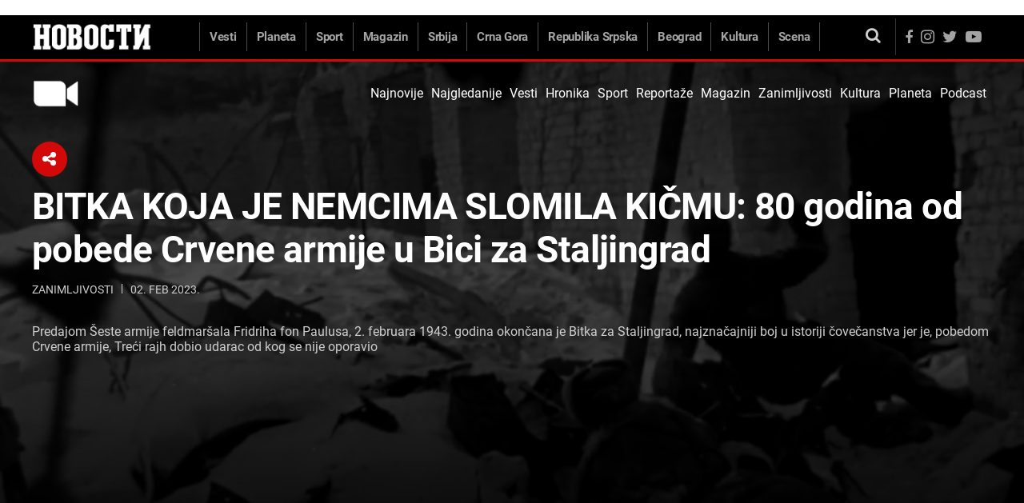

--- FILE ---
content_type: text/html; charset=UTF-8
request_url: https://video.novosti.rs/zanimljivosti/video/6773-bitka-koja-je-nemcima-slomila-kicmu-80-godina-od-pobede-crvene-armije-u-bici-za-staljingrad
body_size: 66368
content:
<!DOCTYPE html>
<html>
<head>
    <script>window.gdprAppliesGlobally=true;if(!("cmp_id" in window)||window.cmp_id<1){window.cmp_id=0}if(!("cmp_cdid" in window)){window.cmp_cdid="0d30bf1684bc"}if(!("cmp_params" in window)){window.cmp_params=""}if(!("cmp_host" in window)){window.cmp_host="a.delivery.consentmanager.net"}if(!("cmp_cdn" in window)){window.cmp_cdn="cdn.consentmanager.net"}if(!("cmp_proto" in window)){window.cmp_proto="https:"}if(!("cmp_codesrc" in window)){window.cmp_codesrc="1"}window.cmp_getsupportedLangs=function(){var b=["DE","EN","FR","IT","NO","DA","FI","ES","PT","RO","BG","ET","EL","GA","HR","LV","LT","MT","NL","PL","SV","SK","SL","CS","HU","RU","SR","ZH","TR","UK","AR","BS"];if("cmp_customlanguages" in window){for(var a=0;a<window.cmp_customlanguages.length;a++){b.push(window.cmp_customlanguages[a].l.toUpperCase())}}return b};window.cmp_getRTLLangs=function(){var a=["AR"];if("cmp_customlanguages" in window){for(var b=0;b<window.cmp_customlanguages.length;b++){if("r" in window.cmp_customlanguages[b]&&window.cmp_customlanguages[b].r){a.push(window.cmp_customlanguages[b].l)}}}return a};window.cmp_getlang=function(j){if(typeof(j)!="boolean"){j=true}if(j&&typeof(cmp_getlang.usedlang)=="string"&&cmp_getlang.usedlang!==""){return cmp_getlang.usedlang}var g=window.cmp_getsupportedLangs();var c=[];var f=location.hash;var e=location.search;var a="languages" in navigator?navigator.languages:[];if(f.indexOf("cmplang=")!=-1){c.push(f.substr(f.indexOf("cmplang=")+8,2).toUpperCase())}else{if(e.indexOf("cmplang=")!=-1){c.push(e.substr(e.indexOf("cmplang=")+8,2).toUpperCase())}else{if("cmp_setlang" in window&&window.cmp_setlang!=""){c.push(window.cmp_setlang.toUpperCase())}else{if(a.length>0){for(var d=0;d<a.length;d++){c.push(a[d])}}}}}if("language" in navigator){c.push(navigator.language)}if("userLanguage" in navigator){c.push(navigator.userLanguage)}var h="";for(var d=0;d<c.length;d++){var b=c[d].toUpperCase();if(g.indexOf(b)!=-1){h=b;break}if(b.indexOf("-")!=-1){b=b.substr(0,2)}if(g.indexOf(b)!=-1){h=b;break}}if(h==""&&typeof(cmp_getlang.defaultlang)=="string"&&cmp_getlang.defaultlang!==""){return cmp_getlang.defaultlang}else{if(h==""){h="EN"}}h=h.toUpperCase();return h};(function(){var u=document;var v=u.getElementsByTagName;var h=window;var o="";var b="_en";if("cmp_getlang" in h){o=h.cmp_getlang().toLowerCase();if("cmp_customlanguages" in h){for(var q=0;q<h.cmp_customlanguages.length;q++){if(h.cmp_customlanguages[q].l.toUpperCase()==o.toUpperCase()){o="en";break}}}b="_"+o}function x(i,e){var w="";i+="=";var s=i.length;var d=location;if(d.hash.indexOf(i)!=-1){w=d.hash.substr(d.hash.indexOf(i)+s,9999)}else{if(d.search.indexOf(i)!=-1){w=d.search.substr(d.search.indexOf(i)+s,9999)}else{return e}}if(w.indexOf("&")!=-1){w=w.substr(0,w.indexOf("&"))}return w}var k=("cmp_proto" in h)?h.cmp_proto:"https:";if(k!="http:"&&k!="https:"){k="https:"}var g=("cmp_ref" in h)?h.cmp_ref:location.href;var j=u.createElement("script");j.setAttribute("data-cmp-ab","1");var c=x("cmpdesign","cmp_design" in h?h.cmp_design:"");var f=x("cmpregulationkey","cmp_regulationkey" in h?h.cmp_regulationkey:"");var r=x("cmpgppkey","cmp_gppkey" in h?h.cmp_gppkey:"");var n=x("cmpatt","cmp_att" in h?h.cmp_att:"");j.src=k+"//"+h.cmp_host+"/delivery/cmp.php?"+("cmp_id" in h&&h.cmp_id>0?"id="+h.cmp_id:"")+("cmp_cdid" in h?"&cdid="+h.cmp_cdid:"")+"&h="+encodeURIComponent(g)+(c!=""?"&cmpdesign="+encodeURIComponent(c):"")+(f!=""?"&cmpregulationkey="+encodeURIComponent(f):"")+(r!=""?"&cmpgppkey="+encodeURIComponent(r):"")+(n!=""?"&cmpatt="+encodeURIComponent(n):"")+("cmp_params" in h?"&"+h.cmp_params:"")+(u.cookie.length>0?"&__cmpfcc=1":"")+"&l="+o.toLowerCase()+"&o="+(new Date()).getTime();j.type="text/javascript";j.async=true;if(u.currentScript&&u.currentScript.parentElement){u.currentScript.parentElement.appendChild(j)}else{if(u.body){u.body.appendChild(j)}else{var t=v("body");if(t.length==0){t=v("div")}if(t.length==0){t=v("span")}if(t.length==0){t=v("ins")}if(t.length==0){t=v("script")}if(t.length==0){t=v("head")}if(t.length>0){t[0].appendChild(j)}}}var m="js";var p=x("cmpdebugunminimized","cmpdebugunminimized" in h?h.cmpdebugunminimized:0)>0?"":".min";var a=x("cmpdebugcoverage","cmp_debugcoverage" in h?h.cmp_debugcoverage:"");if(a=="1"){m="instrumented";p=""}var j=u.createElement("script");j.src=k+"//"+h.cmp_cdn+"/delivery/"+m+"/cmp"+b+p+".js";j.type="text/javascript";j.setAttribute("data-cmp-ab","1");j.async=true;if(u.currentScript&&u.currentScript.parentElement){u.currentScript.parentElement.appendChild(j)}else{if(u.body){u.body.appendChild(j)}else{var t=v("body");if(t.length==0){t=v("div")}if(t.length==0){t=v("span")}if(t.length==0){t=v("ins")}if(t.length==0){t=v("script")}if(t.length==0){t=v("head")}if(t.length>0){t[0].appendChild(j)}}}})();window.cmp_addFrame=function(b){if(!window.frames[b]){if(document.body){var a=document.createElement("iframe");a.style.cssText="display:none";if("cmp_cdn" in window&&"cmp_ultrablocking" in window&&window.cmp_ultrablocking>0){a.src="//"+window.cmp_cdn+"/delivery/empty.html"}a.name=b;a.setAttribute("title","Intentionally hidden, please ignore");a.setAttribute("role","none");a.setAttribute("tabindex","-1");document.body.appendChild(a)}else{window.setTimeout(window.cmp_addFrame,10,b)}}};window.cmp_rc=function(h){var b=document.cookie;var f="";var d=0;while(b!=""&&d<100){d++;while(b.substr(0,1)==" "){b=b.substr(1,b.length)}var g=b.substring(0,b.indexOf("="));if(b.indexOf(";")!=-1){var c=b.substring(b.indexOf("=")+1,b.indexOf(";"))}else{var c=b.substr(b.indexOf("=")+1,b.length)}if(h==g){f=c}var e=b.indexOf(";")+1;if(e==0){e=b.length}b=b.substring(e,b.length)}return(f)};window.cmp_stub=function(){var a=arguments;__cmp.a=__cmp.a||[];if(!a.length){return __cmp.a}else{if(a[0]==="ping"){if(a[1]===2){a[2]({gdprApplies:gdprAppliesGlobally,cmpLoaded:false,cmpStatus:"stub",displayStatus:"hidden",apiVersion:"2.0",cmpId:31},true)}else{a[2](false,true)}}else{if(a[0]==="getUSPData"){a[2]({version:1,uspString:window.cmp_rc("")},true)}else{if(a[0]==="getTCData"){__cmp.a.push([].slice.apply(a))}else{if(a[0]==="addEventListener"||a[0]==="removeEventListener"){__cmp.a.push([].slice.apply(a))}else{if(a.length==4&&a[3]===false){a[2]({},false)}else{__cmp.a.push([].slice.apply(a))}}}}}}};window.cmp_gpp_ping=function(){return{gppVersion:"1.0",cmpStatus:"stub",cmpDisplayStatus:"hidden",supportedAPIs:["tcfca","usnat","usca","usva","usco","usut","usct"],cmpId:31}};window.cmp_gppstub=function(){var a=arguments;__gpp.q=__gpp.q||[];if(!a.length){return __gpp.q}var g=a[0];var f=a.length>1?a[1]:null;var e=a.length>2?a[2]:null;if(g==="ping"){return window.cmp_gpp_ping()}else{if(g==="addEventListener"){__gpp.e=__gpp.e||[];if(!("lastId" in __gpp)){__gpp.lastId=0}__gpp.lastId++;var c=__gpp.lastId;__gpp.e.push({id:c,callback:f});return{eventName:"listenerRegistered",listenerId:c,data:true,pingData:window.cmp_gpp_ping()}}else{if(g==="removeEventListener"){var h=false;__gpp.e=__gpp.e||[];for(var d=0;d<__gpp.e.length;d++){if(__gpp.e[d].id==e){__gpp.e[d].splice(d,1);h=true;break}}return{eventName:"listenerRemoved",listenerId:e,data:h,pingData:window.cmp_gpp_ping()}}else{if(g==="getGPPData"){return{sectionId:3,gppVersion:1,sectionList:[],applicableSections:[0],gppString:"",pingData:window.cmp_gpp_ping()}}else{if(g==="hasSection"||g==="getSection"||g==="getField"){return null}else{__gpp.q.push([].slice.apply(a))}}}}}};window.cmp_msghandler=function(d){var a=typeof d.data==="string";try{var c=a?JSON.parse(d.data):d.data}catch(f){var c=null}if(typeof(c)==="object"&&c!==null&&"__cmpCall" in c){var b=c.__cmpCall;window.__cmp(b.command,b.parameter,function(h,g){var e={__cmpReturn:{returnValue:h,success:g,callId:b.callId}};d.source.postMessage(a?JSON.stringify(e):e,"*")})}if(typeof(c)==="object"&&c!==null&&"__uspapiCall" in c){var b=c.__uspapiCall;window.__uspapi(b.command,b.version,function(h,g){var e={__uspapiReturn:{returnValue:h,success:g,callId:b.callId}};d.source.postMessage(a?JSON.stringify(e):e,"*")})}if(typeof(c)==="object"&&c!==null&&"__tcfapiCall" in c){var b=c.__tcfapiCall;window.__tcfapi(b.command,b.version,function(h,g){var e={__tcfapiReturn:{returnValue:h,success:g,callId:b.callId}};d.source.postMessage(a?JSON.stringify(e):e,"*")},b.parameter)}if(typeof(c)==="object"&&c!==null&&"__gppCall" in c){var b=c.__gppCall;window.__gpp(b.command,function(h,g){var e={__gppReturn:{returnValue:h,success:g,callId:b.callId}};d.source.postMessage(a?JSON.stringify(e):e,"*")},"parameter" in b?b.parameter:null,"version" in b?b.version:1)}};window.cmp_setStub=function(a){if(!(a in window)||(typeof(window[a])!=="function"&&typeof(window[a])!=="object"&&(typeof(window[a])==="undefined"||window[a]!==null))){window[a]=window.cmp_stub;window[a].msgHandler=window.cmp_msghandler;window.addEventListener("message",window.cmp_msghandler,false)}};window.cmp_setGppStub=function(a){if(!(a in window)||(typeof(window[a])!=="function"&&typeof(window[a])!=="object"&&(typeof(window[a])==="undefined"||window[a]!==null))){window[a]=window.cmp_gppstub;window[a].msgHandler=window.cmp_msghandler;window.addEventListener("message",window.cmp_msghandler,false)}};window.cmp_addFrame("__cmpLocator");if(!("cmp_disableusp" in window)||!window.cmp_disableusp){window.cmp_addFrame("__uspapiLocator")}if(!("cmp_disabletcf" in window)||!window.cmp_disabletcf){window.cmp_addFrame("__tcfapiLocator")}if(!("cmp_disablegpp" in window)||!window.cmp_disablegpp){window.cmp_addFrame("__gppLocator")}window.cmp_setStub("__cmp");if(!("cmp_disabletcf" in window)||!window.cmp_disabletcf){window.cmp_setStub("__tcfapi")}if(!("cmp_disableusp" in window)||!window.cmp_disableusp){window.cmp_setStub("__uspapi")}if(!("cmp_disablegpp" in window)||!window.cmp_disablegpp){window.cmp_setGppStub("__gpp")};</script>

    <script>
        var cmpLoader = (function() {
    
            var registeredVendors = {};
    
            var loadedVendors = [];
    
            function loadJS(url, callback, location){
                var scriptTag = document.createElement('script');
                scriptTag.src = url;
                scriptTag.onload = callback;
                scriptTag.onreadystatechange = callback;
                location.appendChild(scriptTag);
            };
    
            function registerVendorDependency(vendorId, dependencyUrl) {
                if (!registeredVendors.hasOwnProperty(vendorId)) {
                    registeredVendors[vendorId] = {
                        dependencies: [],
                        scripts: []
                    };
                }
    
                registeredVendors[vendorId].dependencies.push(dependencyUrl);
            }
    
            function registerVendorScript(vendorId, scriptHandler) {
                if (!registeredVendors.hasOwnProperty(vendorId)) {
                    registeredVendors[vendorId] = {
                        dependencies: [],
                        scripts: []
                    };
                }
    
                registeredVendors[vendorId].scripts.push(scriptHandler);
            }
    
            function loadVendorScripts(vendorId) {
                var vendorConfig = registeredVendors[vendorId];
                if (!vendorConfig) {
                    return;
                }
    
                var vendorScripts = vendorConfig.scripts;
    
                for (let vendorScriptIndex in vendorScripts) {
                    try {
                        vendorScripts[vendorScriptIndex]();
                    } catch (err) {}
                }
            }
    
            function loadVendorWithDependencies(vendorId) {
                var vendorConfig = registeredVendors[vendorId];
                if (!vendorConfig) {
                    return;
                }
    
                var vendorDependencies = vendorConfig.dependencies;
    
                for (vendorDependencyIndex in vendorDependencies) {
                    var vendorDependency = vendorDependencies[vendorDependencyIndex];
    
                    var callback = function() {return function() {loadVendorScripts(vendorId)};}();
    
                    console.log('loading dependenciy for vendor ' + vendorId + ': ' + vendorDependency);
    
                    var docBody = document.getElementsByTagName("body")[0];
    
                    loadJS(vendorDependency, callback, document.docBody);
                }
            }
    
            function loadVendor(vendorId) {
                var vendorConfig = registeredVendors[vendorId];
                if (!vendorConfig) {
                    return;
                }
    
                if (loadedVendors.indexOf(vendorId) >= 0) {
                    return;
                }
    
                loadedVendors.push(vendorId);
    
                if (vendorConfig.dependencies.length > 0) {
                    loadVendorWithDependencies(vendorId);
                } else {
                    loadVendorScripts(vendorId);
                }
            }
    
            function enableVendorsForCmp(event, object) {
                var consentData = __cmp('getCMPData');
                for (var vendorId in registeredVendors) {
                    if (loadedVendors.indexOf(vendorId) >= 0) {
                        continue;
                    }
    
                    if (
                        (consentData.gdprApplies === false) 
                        || (
                            consentData.vendorConsents[vendorId] !== undefined 
                            && consentData.vendorConsents[vendorId] === true
                        )
                    ) {
                        loadVendor(vendorId);
                    }
                }
            }
    
            __cmp("addEventListener",["consent", enableVendorsForCmp, false],null);
    
            return {
                registerVendorScript: registerVendorScript,
                registerVendorDependency: registerVendorDependency,
                vendors: {
                    adocean: 328
                }
            }
        })();
        </script>

    <title>
                    BITKA KOJA JE NEMCIMA SLOMILA KIČMU: 80 godina od pobede Crvene armije u Bici za Staljingrad            -
                        Video platforma Novosti.RS
    </title>
    <meta charset="UTF-8">
    <meta name="viewport" content="width=device-width, initial-scale=1.0">
    <meta name="author" content="">
    <meta name="description" content="">
    <meta name="keywords" content="">

    <meta property="fb:app_id" content="57961360883" />

        <meta property="og:description" content="Predajom Šeste armije feldmaršala Fridriha fon Paulusa, 2. februara 1943. godina okončana je Bitka za Staljingrad, najznačajniji boj u istoriji čovečanstva jer je, pobedom Crvene armije, Treći rajh dobio udarac od kog se nije oporavio">
<meta property="og:title" content="BITKA KOJA JE NEMCIMA SLOMILA KIČMU: 80 godina od pobede Crvene armije u Bici za Staljingrad">
<meta property="og:url" content="https://video.novosti.rs/zanimljivosti/video/6773-bitka-koja-je-nemcima-slomila-kicmu-80-godina-od-pobede-crvene-armije-u-bici-za-staljingrad"/>
<meta property="og:site_name" content="Video platforma Novosti.RS">
<meta property="og:image:alt" content="BITKA KOJA JE NEMCIMA SLOMILA KIČMU: 80 godina od pobede Crvene armije u Bici za Staljingrad">
<meta property="og:image:width" content="890">
<meta property="og:image:height" content="500">
<meta property="og:image" content="https://video.novosti.rs/storage/images/38634-38629-staljingradf-thumb-l.jpg">
    <!--ios compatibility-->
    <meta name="apple-mobile-web-app-capable" content="yes">
    <meta name="apple-mobile-web-app-title" content="Novosti TV">
    <link rel="apple-touch-icon" href="">

    <!--Android compatibility-->
    <meta name="mobile-web-app-capable" content="yes">
    <meta name="application-name" content="Novosti TV">
    <link rel="icon" type="image/png" href="">


    <!--CSS FILES-->
    <link href="/novosti/css/jquery.mCustomScrollbar.css?v=2" rel="stylesheet" type="text/css"/>
    <link href="/novosti/css/owl.carousel.css?v=3" rel="stylesheet" type="text/css"/>


    <link href="/novosti/css/theme.css?v=5" rel="stylesheet" type="text/css"/>
    <link href="/novosti/css/custom.css?v=5" rel="stylesheet" type="text/css"/>
    <style>
        .text-dark {
            color: #000 !important;
        }
        .text-white {
            color: #fff !important;
        }
        .text-white:hover {
            color: #000 !important;
        }

	.sub-logo .camera-icon {
		background-image: url(/theme/assets/images/camera.png);
		background-repeat: no-repeat;
		background-size: contain;
		display: inline-block;
		width: 70px;
		height: 38px;
		vertical-align: middle;
	}
	.sub-logo.text-dark .camera-icon {
		background-image: url(/theme/assets/images/camera-hover.png);
	}
    </style>
        
    <!-- (C)2000-2020 Gemius SA - gemiusPrism  / novosti.rs/Novosti - Novi Portal - od Jula 2020/Beograd -->
    <script type="text/javascript">
    <!--//--><![CDATA[//><!--
    var pp_gemius_identifier = '.R.glOL8I8FENUI0.t.7JWYmPxMZVsdvAYgPYcAOCXb.N7';
    // lines below shouldn't be edited
    function gemius_pending(i) { window[i] = window[i] || function() {var x = window[i+'_pdata'] = window[i+'_pdata'] || []; x[x.length]=arguments;};};gemius_pending('gemius_hit'); gemius_pending('gemius_event'); gemius_pending('pp_gemius_hit'); gemius_pending('pp_gemius_event');(function(d,t) {try {var gt=d.createElement(t),s=d.getElementsByTagName(t)[0],l='http'+((location.protocol=='https:')?'s':''); gt.setAttribute('async','async');gt.setAttribute('defer','defer'); gt.src=l+'://gars.hit.gemius.pl/xgemius.js'; s.parentNode.insertBefore(gt,s);} catch (e) {}})(document,'script');
    //--><!]]>
    </script>

    <!-- Google Tag Manager -->

    <script>(function(w,d,s,l,i){w[l]=w[l]||[];w[l].push({'gtm.start':

    new Date().getTime(),event:'gtm.js'});var f=d.getElementsByTagName(s)[0],
    
    j=d.createElement(s),dl=l!='dataLayer'?'&l='+l:'';j.async=true;j.src=
    
    'https://www.googletagmanager.com/gtm.js?id='+i+dl;f.parentNode.insertBefore(j,f);
    
    })(window,document,'script','dataLayer','GTM-5ZX4G3M8');</script>
    
    <!-- End Google Tag Manager -->
    
    ‌

    <script type="text/javascript">
        !function(){"use strict";function e(e){var t=!(arguments.length>1&&void 0!==arguments[1])||arguments[1],c=document.createElement("script");c.src=e,t?c.type="module":(c.async=!0,c.type="text/javascript",c.setAttribute("nomodule",""));var n=document.getElementsByTagName("script")[0];n.parentNode.insertBefore(c,n)}!function(t,c){!function(t,c,n){var a,o,r;n.accountId=c,null!==(a=t.marfeel)&&void 0!==a||(t.marfeel={}),null!==(o=(r=t.marfeel).cmd)&&void 0!==o||(r.cmd=[]),t.marfeel.config=n;var i="https://sdk.mrf.io/statics";e("".concat(i,"/marfeel-sdk.js?id=").concat(c),!0),e("".concat(i,"/marfeel-sdk.es5.js?id=").concat(c),!1)}(t,c,arguments.length>2&&void 0!==arguments[2]?arguments[2]:{})}(window,3572,{} /*config*/)}();
    </script>

    
    <meta name="google-site-verification" content="PJAXmQ5wAb_q-Ad4Fr7N0O5UrQ29C5pIq3vswEl8M60" />
</head>
<body>
    <!-- Google Tag Manager (noscript) -->
    <noscript><iframe src="https://www.googletagmanager.com/ns.html?id=GTM-5ZX4G3M8" height="0" width="0" style="display:none;visibility:hidden"></iframe></noscript>
    <!-- End Google Tag Manager (noscript) -->
    <style>

    @media(min-width:1260px){
        .navbar .nav-wrapper {
            flex: 1 0 calc(100% - 335px);
        }
    }

    @media (max-width:1259px) and (min-width:992px) {
        .navbar .nav-wrapper {
            /* flex: 1 0 calc(100% - 200px); */
        }
        header .search .toggle-search {
            font-size: 1.7rem;
        } 
    }

    @media (max-width:991px) and (min-width: 360px) {
        .navbar .nav-wrapper {
            flex: 1 0 calc(100% - 200px);
        }
        header .search .toggle-search {
            font-size: 1.4rem;
        } 
    }


</style>



<header class="">

    <nav class="navbar ">
        <div class="container d-flex flex-wrap  p-0 align-items-center">
            <button class="navbar-toggler" type="button">
                <span></span>
                <span></span>
                <span></span>
            </button> <!-- navbar-toggler end-->

            <a class="navbar-brand white-logo" href="https://www.novosti.rs/" target="_blank">
                <picture>
<!--                    <source srcset="/novosti/img/logo-novosti-rs.webp" type="image/webp">-->
                    <img src="/novosti/img/logo-novosti-rs.png" alt="" srcset="/novosti/img/logo-novosti-rs.png" class="lazyload">
                </picture>
            </a> <!-- .navbar-brand end-->
            <a class="navbar-brand dark-logo" href="https://www.novosti.rs/">
                <picture>
                    <img src="/novosti/img/logo-novosti-rs-dark.png" alt="" srcset="/novosti/img/logo-novosti-rs-dark.png" class="lazyload">
                </picture>
            </a> <!-- .navbar-brand end-->

            <div class="nav-wrapper d-flex ">
                <div class="main-menu  d-flex  align-items-center">
                    <!-- <span class="close-mobile-menu"></span> -->
                    <ul class="navbar-nav d-flex align-items-center">
                        <li class="nav-item">
                            <a class="nav-link" href="https://www.novosti.rs/vesti" target="_blank"> 
                                Vesti
                             </a>
                        </li>
                        <li class="nav-item">
                            <a class="nav-link" href="https://www.novosti.rs/planeta" target="_blank"> 
                                Planeta
                             </a>
                        </li>
                        <li class="nav-item">
                            <a class="nav-link" href="https://www.novosti.rs/sport" target="_blank"> 
                                Sport
                             </a>
                        </li>
                        <li class="nav-item">
                            <a class="nav-link" href="https://www.magazin.novosti.rs/" target="_blank"> 
                                Magazin
                             </a>
                        </li>
                        <li class="nav-item">
                            <a class="nav-link" href="https://www.novosti.rs/srbija" target="_blank"> 
                                Srbija
                             </a>
                        </li>
                        <li class="nav-item">
                            <a class="nav-link" href="https://www.novosti.rs/crna-gora" target="_blank"> 
                                Crna Gora
                             </a>
                        </li>
                        <li class="nav-item">
                            <a class="nav-link" href="https://www.novosti.rs/republika-srpska" target="_blank"> 
                                Republika Srpska
                             </a>
                        </li>
                        <li class="nav-item">
                            <a class="nav-link" href="https://www.novosti.rs/beograd" target="_blank"> 
                                Beograd
                             </a>
                        </li>
                        <li class="nav-item">
                            <a class="nav-link" href="https://www.novosti.rs/kultura" target="_blank"> 
                                Kultura
                             </a>
                        </li>
                        <li class="nav-item">
                            <a class="nav-link" href="https://www.novosti.rs/scena" target="_blank"> 
                                Scena
                             </a>
                        </li>
                        <li class="nav-item more-items d-flex align-items-center">
                            <span class="nav-link">Još</span> <span class="fa fa-caret-down"></span></a>
                        </li>
                    </ul>
                </div><!-- #main-menu end-->
            </div>


            <div class="search">
                <span class="fa fa-search toggle-search"></span>
                <form class="search-form" id="search-form-header" method="GET" action="/pretraga">
                    <div class="form-group mb-0 ">
                        <div class="input-group">
                            <input type="text" class="form-control" name="term" placeholder="Pretraga">
                            <div class="input-group-append">
                                <button class="btn btn-primary" id="search-submit-btn" type="submit">
                                    <span class="fa fa-search"></span>
                                </button>
                            </div>
                        </div>
                    </div>
                </form>
            </div>

            <!-- social for desctop-->
            <div class="social">
                <a href="https://www.facebook.com/novostionline" class="fa fa-facebook" target="_blank"></a>
                <a href="https://www.instagram.com/novosti.rs/" class="fa fa-instagram" target="_blank"></a>
                <a href="https://twitter.com/Novostionline" class="fa fa-twitter" target="_blank"></a>
                <a href="https://www.youtube.com/channel/UCr9oG9Ty2dwL6OoTws89bwQ" class="fa fa-youtube" target="_blank"></a>
            </div><!-- social for desctop  end-->
        </div>
    </nav>

    <nav class="more-navigation">
        <div class="container">
            <ul class="navbar-nav more-menu-items d-flex flex-wrap flex-lg-nowrap">
                <li class="nav-item">
                    <a class="nav-link" href="https://www.novosti.rs/vesti" target="_blank"> 
                        Vesti
                     </a>
                </li>
                <li class="nav-item">
                    <a class="nav-link" href="https://www.novosti.rs/planeta" target="_blank"> 
                        Planeta
                     </a>
                </li>
                <li class="nav-item">
                    <a class="nav-link" href="https://www.novosti.rs/sport" target="_blank"> 
                        Sport
                     </a>
                </li>
                <li class="nav-item">
                    <a class="nav-link" href="https://www.magazin.novosti.rs/" target="_blank"> 
                        Magazin
                     </a>
                </li>
                <li class="nav-item">
                    <a class="nav-link" href="https://www.novosti.rs/srbija" target="_blank"> 
                        Srbija
                     </a>
                </li>
                <li class="nav-item">
                    <a class="nav-link" href="https://www.novosti.rs/crna-gora" target="_blank"> 
                        Crna Gora
                     </a>
                </li>
                <li class="nav-item">
                    <a class="nav-link" href="https://www.novosti.rs/republika-srpska'>Republik" target="_blank"> 
                        Srpska
                     </a>
                </li>
                <li class="nav-item">
                    <a class="nav-link" href="https://www.novosti.rs/beograd" target="_blank"> 
                        Beograd
                     </a>
                </li>
                <li class="nav-item">
                    <a class="nav-link" href="https://www.novosti.rs/kultura" target="_blank"> 
                        Kultura
                     </a>
                </li>
                <li class="nav-item">
                    <a class="nav-link" href="https://www.novosti.rs/scena" target="_blank"> 
                        Scena
                     </a>
                </li>

                <li class="nav-item ">
                    <a class="nav-link" href="https://www.novosti.rs/stranica/1/o-nama">O Nama</a>
                </li>
                <li class="nav-item">
                    <a class="nav-link" href="https://www.novosti.rs/stranica/2/kontakt">Kontakt</a>
                </li>
                <li class="nav-item">
                    <a class="nav-link" href="https://www.novosti.rs/stranica/6/pravila-koriscenja">Uslovi Korišćenja</a>
                </li>
                <li class="nav-item">
                    <a class="nav-link" href="https://www.novosti.rs/stranica/4/marketing">Marketing</a>
                </li>
            </ul>
        </div>
    </nav>
    
    
    <nav class="sub-navigation ">
        <div class="container d-flex justify-content-between align-items-center">
            <a href="/" class='sub-logo '><i class="camera-icon"></i></a>
            <ul class="navbar-nav sub-navigation-menu header-menu-slider owl-carousel">
                <!-- HOME ICON -->
                <!-- <li class="nav-item">
                    <a class="nav-link " href="https://video.novosti.rs/">
                        <span class="fa fa-home"></span>
                        <span class='d-none'>Home</span>
                    </a>
                </li>  -->
                <li class="nav-item">
                    <a 
                        class="nav-link " 
                        href="https://video.novosti.rs/najnovije"
                        >
                        Najnovije                    </a>
                </li>
                <li class="nav-item">
                    <a 
                        class="nav-link " 
                        href="https://video.novosti.rs/najgledanije"
                        >
                        Najgledanije                    </a>
                </li>
                                <li class="nav-item">
                    <a 
                        class="nav-link " 
                        href="https://video.novosti.rs/vesti"
                        >
                        Vesti
                    </a>
                </li>
                                <li class="nav-item">
                    <a 
                        class="nav-link " 
                        href="https://video.novosti.rs/hronika"
                        >
                        Hronika
                    </a>
                </li>
                                <li class="nav-item">
                    <a 
                        class="nav-link " 
                        href="https://video.novosti.rs/sport"
                        >
                        Sport
                    </a>
                </li>
                                <li class="nav-item">
                    <a 
                        class="nav-link " 
                        href="https://video.novosti.rs/reportaze"
                        >
                        Reportaže
                    </a>
                </li>
                                <li class="nav-item">
                    <a 
                        class="nav-link " 
                        href="https://video.novosti.rs/magazin"
                        >
                        Magazin
                    </a>
                </li>
                                <li class="nav-item">
                    <a 
                        class="nav-link " 
                        href="https://video.novosti.rs/zanimljivosti"
                        >
                        Zanimljivosti
                    </a>
                </li>
                                <li class="nav-item">
                    <a 
                        class="nav-link " 
                        href="https://video.novosti.rs/kultura"
                        >
                        Kultura
                    </a>
                </li>
                                <li class="nav-item">
                    <a 
                        class="nav-link " 
                        href="https://video.novosti.rs/planeta"
                        >
                        Planeta
                    </a>
                </li>
                                <li class="nav-item">
                    <a 
                        class="nav-link " 
                        href="https://video.novosti.rs/podcast"
                        >
                        Podcast
                    </a>
                </li>
                            </ul>
        </div>
    </nav>
</header>
    <main>
        
<main>
    <section class="single-news" style="background-image: linear-gradient(180deg, rgba(0,0,0,0.78) 0%, rgba(0,0,0,0.67) 39.23%, #000000 95%), url(https://video.novosti.rs/storage/images/38634-38629-staljingradf-thumb-l.jpg)">
        
        <div class="container">
            <div class="single-news-header">
                <div class="video-holder">
                    <span id='close'>x</span>
                    <div id="my-player" 
                        class="init-vp brid" 
                        data-video-id="1234322" 
                        data-player-id="23759"
                        data-autoplay=false
                        
                    >   
                    </div>
                </div>

                <div class="share-news d-flex align-items-center">
                    <span class="fa fa-share-alt share-news-icon"></span>
                     <div class="addthis_inline_share_toolbox_6tfn"></div> 
                     <script type="text/javascript" src="//s7.addthis.com/js/300/addthis_widget.js#pubid=ra-5a38f2da79cc67a2"></script> 
                </div>
                <h1 class="single-news-title">
                BITKA KOJA JE NEMCIMA SLOMILA KIČMU: 80 godina od pobede Crvene armije u Bici za Staljingrad
                </h1>
                <div class="d-flex align-items-center single-news-detail">
                <a href="https://video.novosti.rs/zanimljivosti" class="news-item-category">Zanimljivosti</a>
                    <span class="separator"></span>
                    <p class="date-published">02. Feb 2023.</p>
                </div>
            </div>
            <div class="single-news-content">
                Predajom Šeste armije feldmaršala Fridriha fon Paulusa, 2. februara 1943. godina okončana je Bitka za Staljingrad, najznačajniji boj u istoriji čovečanstva jer je, pobedom Crvene armije, Treći rajh dobio udarac od kog se nije oporavio
            </div>
        </div>
    </section>
    <section class="more-videos video-news-box">
    <div class="container">
        <div class="section-header mb-2">
            <div class="section-icon"></div>
        <h2 class="section-title"> Povezane vesti </h2>
        </div>
        <div class="video-news-list d-flex flex-wrap justify-content-between">
                            <article class="news-item">
    <a href="https://video.novosti.rs/zanimljivosti/video/16296-ulica-otvorenog-srca-zabavna-manifestacija-za-najmlade" class="news-item-image">
        <picture>
            <img src="https://video.novosti.rs/storage/images/96983-96979-25869-thumb-thumb-thumb-m.png" alt="" srcset="https://video.novosti.rs/storage/images/96983-96979-25869-thumb-thumb-thumb-m.png" class="lazyload">
        </picture>
    </a>
    <div class="news-item-data">
    <a href="https://video.novosti.rs/zanimljivosti" class="news-item-category">Zanimljivosti</a>
        <h2 class="news-item-title">
            <a href="https://video.novosti.rs/zanimljivosti/video/16296-ulica-otvorenog-srca-zabavna-manifestacija-za-najmlade">
                ULICA OTVORENOG SRCA: Zabavna manifestacija za najmlađe
            </a>
        </h2>
    <p class="news-item-description">ULICA OTVORENOG SRCA: Zabavna manifestacija za najmlađe</p>
        <a class="watch-now" href="https://video.novosti.rs/zanimljivosti/video/16296-ulica-otvorenog-srca-zabavna-manifestacija-za-najmlade">
            <span class="fa fa-play"></span>
            <span class="watch-text">Pogledaj sad</span>
        </a>
    </div>
</article>                            <article class="news-item">
    <a href="https://video.novosti.rs/zanimljivosti/video/16280-novogodisnji-trobroj-vecernjih-novosti" class="news-item-image">
        <picture>
            <img src="https://video.novosti.rs/storage/images/96881-96877-25843-thumb-thumb-thumb-m.png" alt="" srcset="https://video.novosti.rs/storage/images/96881-96877-25843-thumb-thumb-thumb-m.png" class="lazyload">
        </picture>
    </a>
    <div class="news-item-data">
    <a href="https://video.novosti.rs/zanimljivosti" class="news-item-category">Zanimljivosti</a>
        <h2 class="news-item-title">
            <a href="https://video.novosti.rs/zanimljivosti/video/16280-novogodisnji-trobroj-vecernjih-novosti">
                NOVOGODIŠNJI  TROBROJ &quot;VEČERNJIH NOVOSTI&quot;
            </a>
        </h2>
    <p class="news-item-description">NOVOGODIŠNJI  TROBROJ &quot;VEČERNJIH NOVOSTI&quot;</p>
        <a class="watch-now" href="https://video.novosti.rs/zanimljivosti/video/16280-novogodisnji-trobroj-vecernjih-novosti">
            <span class="fa fa-play"></span>
            <span class="watch-text">Pogledaj sad</span>
        </a>
    </div>
</article>                            <article class="news-item">
    <a href="https://video.novosti.rs/zanimljivosti/video/15808-kraj-ogranicenja-huawei-pura-80-serija-spaja-app-gallery-i-kamere-najnovije-generacije" class="news-item-image">
        <picture>
            <img src="https://video.novosti.rs/storage/images/94025-94021-24891-thumb-thumb-thumb-m.png" alt="" srcset="https://video.novosti.rs/storage/images/94025-94021-24891-thumb-thumb-thumb-m.png" class="lazyload">
        </picture>
    </a>
    <div class="news-item-data">
    <a href="https://video.novosti.rs/zanimljivosti" class="news-item-category">Zanimljivosti</a>
        <h2 class="news-item-title">
            <a href="https://video.novosti.rs/zanimljivosti/video/15808-kraj-ogranicenja-huawei-pura-80-serija-spaja-app-gallery-i-kamere-najnovije-generacije">
                Kraj ograničenja - Huawei Pura 80 serija spaja App gallery i kamere najnovije generacije
            </a>
        </h2>
    <p class="news-item-description">Kraj ograničenja - Huawei Pura 80 serija spaja App gallery i kamere najnovije generacije</p>
        <a class="watch-now" href="https://video.novosti.rs/zanimljivosti/video/15808-kraj-ogranicenja-huawei-pura-80-serija-spaja-app-gallery-i-kamere-najnovije-generacije">
            <span class="fa fa-play"></span>
            <span class="watch-text">Pogledaj sad</span>
        </a>
    </div>
</article>                            <article class="news-item">
    <a href="https://video.novosti.rs/zanimljivosti/video/14662-nase-vece-ivan-bosiljcic-istakao-da-kultura-i-muzika-trebaju-biti-na-ceni-a-snima-i-prvu-solo-pesmu" class="news-item-image">
        <picture>
            <img src="https://video.novosti.rs/storage/images/87077-87073-viber-image-2025-05-08-14-30-29-195-thumb-m.jpg" alt="" srcset="https://video.novosti.rs/storage/images/87077-87073-viber-image-2025-05-08-14-30-29-195-thumb-m.jpg" class="lazyload">
        </picture>
    </a>
    <div class="news-item-data">
    <a href="https://video.novosti.rs/zanimljivosti" class="news-item-category">Zanimljivosti</a>
        <h2 class="news-item-title">
            <a href="https://video.novosti.rs/zanimljivosti/video/14662-nase-vece-ivan-bosiljcic-istakao-da-kultura-i-muzika-trebaju-biti-na-ceni-a-snima-i-prvu-solo-pesmu">
                NAŠE VEČE Ivan Bosiljčić istakao da kultura i muzika trebaju biti na ceni, a snima i prvu solo pesmu
            </a>
        </h2>
    <p class="news-item-description">NAŠE VEČE Ivan Bosiljčić istakao da kultura i muzika trebaju biti na ceni, a snima i prvu solo pesmu</p>
        <a class="watch-now" href="https://video.novosti.rs/zanimljivosti/video/14662-nase-vece-ivan-bosiljcic-istakao-da-kultura-i-muzika-trebaju-biti-na-ceni-a-snima-i-prvu-solo-pesmu">
            <span class="fa fa-play"></span>
            <span class="watch-text">Pogledaj sad</span>
        </a>
    </div>
</article>                            <article class="news-item">
    <a href="https://video.novosti.rs/zanimljivosti/video/14661-sebi-sam-najveci-prijatelj-i-neprijatelj-natasa-bekvalac-o-karijeri-novom-albumu-roditeljstvu" class="news-item-image">
        <picture>
            <img src="https://video.novosti.rs/storage/images/87071-87067-viber-image-2025-05-08-14-16-24-876-thumb-m.jpg" alt="" srcset="https://video.novosti.rs/storage/images/87071-87067-viber-image-2025-05-08-14-16-24-876-thumb-m.jpg" class="lazyload">
        </picture>
    </a>
    <div class="news-item-data">
    <a href="https://video.novosti.rs/zanimljivosti" class="news-item-category">Zanimljivosti</a>
        <h2 class="news-item-title">
            <a href="https://video.novosti.rs/zanimljivosti/video/14661-sebi-sam-najveci-prijatelj-i-neprijatelj-natasa-bekvalac-o-karijeri-novom-albumu-roditeljstvu">
                SEBI SAM NAJVEĆI PRIJATELJ I NEPRIJATELJ: Nataša Bekvalac o karijeri, novom albumu, roditeljstvu
            </a>
        </h2>
    <p class="news-item-description">SEBI SAM NAJVEĆI PRIJATELJ I NEPRIJATELJ: Nataša Bekvalac o karijeri, novom albumu, roditeljstvu</p>
        <a class="watch-now" href="https://video.novosti.rs/zanimljivosti/video/14661-sebi-sam-najveci-prijatelj-i-neprijatelj-natasa-bekvalac-o-karijeri-novom-albumu-roditeljstvu">
            <span class="fa fa-play"></span>
            <span class="watch-text">Pogledaj sad</span>
        </a>
    </div>
</article>                            <article class="news-item">
    <a href="https://video.novosti.rs/zanimljivosti/video/14652-roman-koji-rusi-tabue-mila-moja-mila-knjiga-koju-treba-da-procitate-ovog-proleca" class="news-item-image">
        <picture>
            <img src="https://video.novosti.rs/storage/images/87017-87013-hd-novosti00-00-27-00still505-thumb-m.jpg" alt="" srcset="https://video.novosti.rs/storage/images/87017-87013-hd-novosti00-00-27-00still505-thumb-m.jpg" class="lazyload">
        </picture>
    </a>
    <div class="news-item-data">
    <a href="https://video.novosti.rs/zanimljivosti" class="news-item-category">Zanimljivosti</a>
        <h2 class="news-item-title">
            <a href="https://video.novosti.rs/zanimljivosti/video/14652-roman-koji-rusi-tabue-mila-moja-mila-knjiga-koju-treba-da-procitate-ovog-proleca">
                ROMAN KOJI RUŠI TABUE &quot;Mila, moja mila&quot;, knjiga koju treba da pročitate ovog proleća!
            </a>
        </h2>
    <p class="news-item-description">ROMAN KOJI RUŠI TABUE &quot;Mila, moja mila&quot;, knjiga koju treba da pročitate ovog proleća!</p>
        <a class="watch-now" href="https://video.novosti.rs/zanimljivosti/video/14652-roman-koji-rusi-tabue-mila-moja-mila-knjiga-koju-treba-da-procitate-ovog-proleca">
            <span class="fa fa-play"></span>
            <span class="watch-text">Pogledaj sad</span>
        </a>
    </div>
</article>                            <article class="news-item">
    <a href="https://video.novosti.rs/zanimljivosti/video/14584-fantom-iz-opere-pogledajte-kako-izgledaju-pripreme-pred-nastup" class="news-item-image">
        <picture>
            <img src="https://video.novosti.rs/storage/images/86609-86605-2-thumb-m.jpg" alt="" srcset="https://video.novosti.rs/storage/images/86609-86605-2-thumb-m.jpg" class="lazyload">
        </picture>
    </a>
    <div class="news-item-data">
    <a href="https://video.novosti.rs/zanimljivosti" class="news-item-category">Zanimljivosti</a>
        <h2 class="news-item-title">
            <a href="https://video.novosti.rs/zanimljivosti/video/14584-fantom-iz-opere-pogledajte-kako-izgledaju-pripreme-pred-nastup">
                FANTOM IZ OPERE: Pogledajte kako izgledaju pripreme pred nastup
            </a>
        </h2>
    <p class="news-item-description">FANTOM IZ OPERE: Pogledajte kako izgledaju pripreme pred nastup</p>
        <a class="watch-now" href="https://video.novosti.rs/zanimljivosti/video/14584-fantom-iz-opere-pogledajte-kako-izgledaju-pripreme-pred-nastup">
            <span class="fa fa-play"></span>
            <span class="watch-text">Pogledaj sad</span>
        </a>
    </div>
</article>                            <article class="news-item">
    <a href="https://video.novosti.rs/zanimljivosti/video/13761-pze-2025-harem-girls-nisu-razocarane-sto-su-drugoplasirane" class="news-item-image">
        <picture>
            <img src="https://video.novosti.rs/storage/images/81575-81571-20864-thumb-thumb-thumb-m.png" alt="" srcset="https://video.novosti.rs/storage/images/81575-81571-20864-thumb-thumb-thumb-m.png" class="lazyload">
        </picture>
    </a>
    <div class="news-item-data">
    <a href="https://video.novosti.rs/zanimljivosti" class="news-item-category">Zanimljivosti</a>
        <h2 class="news-item-title">
            <a href="https://video.novosti.rs/zanimljivosti/video/13761-pze-2025-harem-girls-nisu-razocarane-sto-su-drugoplasirane">
                PZE 2025: Harem Girls nisu razočarane što su drugoplasirane
            </a>
        </h2>
    <p class="news-item-description">PZE 2025: Harem Girls nisu razočarane što su drugoplasirane</p>
        <a class="watch-now" href="https://video.novosti.rs/zanimljivosti/video/13761-pze-2025-harem-girls-nisu-razocarane-sto-su-drugoplasirane">
            <span class="fa fa-play"></span>
            <span class="watch-text">Pogledaj sad</span>
        </a>
    </div>
</article>                    </div>
    </div>
</section>    <section class="more-videos video-news-box">
    <div class="container">
        <div class="section-header mb-2">
            <div class="section-icon"></div>
        <h2 class="section-title"> Još videa </h2>
        </div>
        <div class="video-news-list d-flex flex-wrap justify-content-between">
                            <article class="news-item">
    <a href="https://video.novosti.rs/vesti/video/16340-posebna-cast-za-srbiju-nasa-trobojka-vijori-se-u-emiratima" class="news-item-image">
        <picture>
            <img src="https://video.novosti.rs/storage/images/97247-97243-25958-thumb-thumb-thumb-m.png" alt="" srcset="https://video.novosti.rs/storage/images/97247-97243-25958-thumb-thumb-thumb-m.png" class="lazyload">
        </picture>
    </a>
    <div class="news-item-data">
    <a href="https://video.novosti.rs/vesti" class="news-item-category">Vesti</a>
        <h2 class="news-item-title">
            <a href="https://video.novosti.rs/vesti/video/16340-posebna-cast-za-srbiju-nasa-trobojka-vijori-se-u-emiratima">
                Posebna čast za Srbiju: Naša trobojka vijori se u Emiratima
            </a>
        </h2>
    <p class="news-item-description">Posebna čast za Srbiju: Naša trobojka vijori se u Emiratima</p>
        <a class="watch-now" href="https://video.novosti.rs/vesti/video/16340-posebna-cast-za-srbiju-nasa-trobojka-vijori-se-u-emiratima">
            <span class="fa fa-play"></span>
            <span class="watch-text">Pogledaj sad</span>
        </a>
    </div>
</article>                            <article class="news-item">
    <a href="https://video.novosti.rs/vesti/video/16339-skandal-za-blokaderske-medije-kosovo-i-metohija-nije-deo-srbije" class="news-item-image">
        <picture>
            <img src="https://video.novosti.rs/storage/images/97241-97237-25956-thumb-thumb-thumb-m.png" alt="" srcset="https://video.novosti.rs/storage/images/97241-97237-25956-thumb-thumb-thumb-m.png" class="lazyload">
        </picture>
    </a>
    <div class="news-item-data">
    <a href="https://video.novosti.rs/vesti" class="news-item-category">Vesti</a>
        <h2 class="news-item-title">
            <a href="https://video.novosti.rs/vesti/video/16339-skandal-za-blokaderske-medije-kosovo-i-metohija-nije-deo-srbije">
                SKANDAL: Za blokaderske medije Kosovo i Metohija nije deo Srbije
            </a>
        </h2>
    <p class="news-item-description">SKANDAL: Za blokaderske medije Kosovo i Metohija nije deo Srbije</p>
        <a class="watch-now" href="https://video.novosti.rs/vesti/video/16339-skandal-za-blokaderske-medije-kosovo-i-metohija-nije-deo-srbije">
            <span class="fa fa-play"></span>
            <span class="watch-text">Pogledaj sad</span>
        </a>
    </div>
</article>                            <article class="news-item">
    <a href="https://video.novosti.rs/vesti/video/16338-najviralniji-video-u-srbiji-slavice-vucic-nam-je-dosao-malopre" class="news-item-image">
        <picture>
            <img src="https://video.novosti.rs/storage/images/97235-97231-25954-thumb-thumb-thumb-m.png" alt="" srcset="https://video.novosti.rs/storage/images/97235-97231-25954-thumb-thumb-thumb-m.png" class="lazyload">
        </picture>
    </a>
    <div class="news-item-data">
    <a href="https://video.novosti.rs/vesti" class="news-item-category">Vesti</a>
        <h2 class="news-item-title">
            <a href="https://video.novosti.rs/vesti/video/16338-najviralniji-video-u-srbiji-slavice-vucic-nam-je-dosao-malopre">
                NAJVIRALNIJI VIDEO U SRBIJI: &quot;Slavice, Vučić nam je došao malopre!&quot;
            </a>
        </h2>
    <p class="news-item-description">NAJVIRALNIJI VIDEO U SRBIJI: &quot;Slavice, Vučić nam je došao malopre!&quot;</p>
        <a class="watch-now" href="https://video.novosti.rs/vesti/video/16338-najviralniji-video-u-srbiji-slavice-vucic-nam-je-dosao-malopre">
            <span class="fa fa-play"></span>
            <span class="watch-text">Pogledaj sad</span>
        </a>
    </div>
</article>                            <article class="news-item">
    <a href="https://video.novosti.rs/hronika/video/16337-uhapsen-prijatelj-muskarca-cije-je-telo-pronadjeno-u-surcinu" class="news-item-image">
        <picture>
            <img src="https://video.novosti.rs/storage/images/97229-97225-25951-thumb-thumb-thumb-m.png" alt="" srcset="https://video.novosti.rs/storage/images/97229-97225-25951-thumb-thumb-thumb-m.png" class="lazyload">
        </picture>
    </a>
    <div class="news-item-data">
    <a href="https://video.novosti.rs/hronika" class="news-item-category">Hronika</a>
        <h2 class="news-item-title">
            <a href="https://video.novosti.rs/hronika/video/16337-uhapsen-prijatelj-muskarca-cije-je-telo-pronadjeno-u-surcinu">
                Uhapšen prijatelj muškarca čije je telo pronadjeno u Surčinu
            </a>
        </h2>
    <p class="news-item-description">Uhapšen prijatelj muškarca čije je telo pronadjeno u Surčinu</p>
        <a class="watch-now" href="https://video.novosti.rs/hronika/video/16337-uhapsen-prijatelj-muskarca-cije-je-telo-pronadjeno-u-surcinu">
            <span class="fa fa-play"></span>
            <span class="watch-text">Pogledaj sad</span>
        </a>
    </div>
</article>                            <article class="news-item">
    <a href="https://video.novosti.rs/vesti/video/16336-macut-u-zlatiborskom-okrugu-situacija-pod-kontrolom-sve-sluzbe-su-na-raspolaganju" class="news-item-image">
        <picture>
            <img src="https://video.novosti.rs/storage/images/97223-97219-25949-thumb-thumb-thumb-m.png" alt="" srcset="https://video.novosti.rs/storage/images/97223-97219-25949-thumb-thumb-thumb-m.png" class="lazyload">
        </picture>
    </a>
    <div class="news-item-data">
    <a href="https://video.novosti.rs/vesti" class="news-item-category">Vesti</a>
        <h2 class="news-item-title">
            <a href="https://video.novosti.rs/vesti/video/16336-macut-u-zlatiborskom-okrugu-situacija-pod-kontrolom-sve-sluzbe-su-na-raspolaganju">
                MACUT U ZLATIBORSKOM OKRUGU: Situacija pod kontrolom - sve službe su na raspolaganju
            </a>
        </h2>
    <p class="news-item-description">MACUT U ZLATIBORSKOM OKRUGU: Situacija pod kontrolom - sve službe su na raspolaganju svim građanima i regionima</p>
        <a class="watch-now" href="https://video.novosti.rs/vesti/video/16336-macut-u-zlatiborskom-okrugu-situacija-pod-kontrolom-sve-sluzbe-su-na-raspolaganju">
            <span class="fa fa-play"></span>
            <span class="watch-text">Pogledaj sad</span>
        </a>
    </div>
</article>                            <article class="news-item">
    <a href="https://video.novosti.rs/vesti/video/16335-brnabic-blokaderi-godinu-dana-ruse-drzavu-pod-izgovorim-da-ruse-vlast" class="news-item-image">
        <picture>
            <img src="https://video.novosti.rs/storage/images/97217-97213-25947-thumb-thumb-thumb-m.png" alt="" srcset="https://video.novosti.rs/storage/images/97217-97213-25947-thumb-thumb-thumb-m.png" class="lazyload">
        </picture>
    </a>
    <div class="news-item-data">
    <a href="https://video.novosti.rs/vesti" class="news-item-category">Vesti</a>
        <h2 class="news-item-title">
            <a href="https://video.novosti.rs/vesti/video/16335-brnabic-blokaderi-godinu-dana-ruse-drzavu-pod-izgovorim-da-ruse-vlast">
                Brnabić: Blokaderi godinu dana ruše državu pod izgovorim da ruše vlast!
            </a>
        </h2>
    <p class="news-item-description">Brnabić: Blokaderi godinu dana ruše državu pod izgovorim da ruše vlast!</p>
        <a class="watch-now" href="https://video.novosti.rs/vesti/video/16335-brnabic-blokaderi-godinu-dana-ruse-drzavu-pod-izgovorim-da-ruse-vlast">
            <span class="fa fa-play"></span>
            <span class="watch-text">Pogledaj sad</span>
        </a>
    </div>
</article>                            <article class="news-item">
    <a href="https://video.novosti.rs/vesti/video/16334-sabacki-blokaderi-doziveli-potpuni-raspad" class="news-item-image">
        <picture>
            <img src="https://video.novosti.rs/storage/images/97211-97207-25945-thumb-thumb-thumb-m.png" alt="" srcset="https://video.novosti.rs/storage/images/97211-97207-25945-thumb-thumb-thumb-m.png" class="lazyload">
        </picture>
    </a>
    <div class="news-item-data">
    <a href="https://video.novosti.rs/vesti" class="news-item-category">Vesti</a>
        <h2 class="news-item-title">
            <a href="https://video.novosti.rs/vesti/video/16334-sabacki-blokaderi-doziveli-potpuni-raspad">
                Šabački blokaderi doživeli potpuni raspad
            </a>
        </h2>
    <p class="news-item-description">Šabački blokaderi doživeli potpuni raspad</p>
        <a class="watch-now" href="https://video.novosti.rs/vesti/video/16334-sabacki-blokaderi-doziveli-potpuni-raspad">
            <span class="fa fa-play"></span>
            <span class="watch-text">Pogledaj sad</span>
        </a>
    </div>
</article>                            <article class="news-item">
    <a href="https://video.novosti.rs/vesti/video/16333-ustase-zavolite-ga-bjelogrlic-bi-i-cerku-udao-za-hrvata-samo-da-im-se-dopadne" class="news-item-image">
        <picture>
            <img src="https://video.novosti.rs/storage/images/97205-97201-25943-thumb-thumb-thumb-m.png" alt="" srcset="https://video.novosti.rs/storage/images/97205-97201-25943-thumb-thumb-thumb-m.png" class="lazyload">
        </picture>
    </a>
    <div class="news-item-data">
    <a href="https://video.novosti.rs/vesti" class="news-item-category">Vesti</a>
        <h2 class="news-item-title">
            <a href="https://video.novosti.rs/vesti/video/16333-ustase-zavolite-ga-bjelogrlic-bi-i-cerku-udao-za-hrvata-samo-da-im-se-dopadne">
                USTAŠE, ZAVOLITE GA: Bjelogrlić bi i ćerku udao za Hrvata, samo da im se dopadne
            </a>
        </h2>
    <p class="news-item-description">USTAŠE, ZAVOLITE GA: Bjelogrlić bi i ćerku udao za Hrvata, samo da im se dopadne</p>
        <a class="watch-now" href="https://video.novosti.rs/vesti/video/16333-ustase-zavolite-ga-bjelogrlic-bi-i-cerku-udao-za-hrvata-samo-da-im-se-dopadne">
            <span class="fa fa-play"></span>
            <span class="watch-text">Pogledaj sad</span>
        </a>
    </div>
</article>                            <article class="news-item">
    <a href="https://video.novosti.rs/vesti/video/16332-bedno-blokader-bjelogrlic-potrcao-da-se-dodvorava-hrvatima-ruseci-srbiju" class="news-item-image">
        <picture>
            <img src="https://video.novosti.rs/storage/images/97199-97195-25941-thumb-thumb-thumb-m.png" alt="" srcset="https://video.novosti.rs/storage/images/97199-97195-25941-thumb-thumb-thumb-m.png" class="lazyload">
        </picture>
    </a>
    <div class="news-item-data">
    <a href="https://video.novosti.rs/vesti" class="news-item-category">Vesti</a>
        <h2 class="news-item-title">
            <a href="https://video.novosti.rs/vesti/video/16332-bedno-blokader-bjelogrlic-potrcao-da-se-dodvorava-hrvatima-ruseci-srbiju">
                BEDNO: Blokader Bjelogrlić potrčao da se dodvorava Hrvatima rušeći Srbiju!
            </a>
        </h2>
    <p class="news-item-description">BEDNO: Blokader Bjelogrlić potrčao da se dodvorava Hrvatima rušeći Srbiju!</p>
        <a class="watch-now" href="https://video.novosti.rs/vesti/video/16332-bedno-blokader-bjelogrlic-potrcao-da-se-dodvorava-hrvatima-ruseci-srbiju">
            <span class="fa fa-play"></span>
            <span class="watch-text">Pogledaj sad</span>
        </a>
    </div>
</article>                            <article class="news-item">
    <a href="https://video.novosti.rs/vesti/video/16331-bitanga-pokvarena-zlatko-kokanovic-napadao-drzavu-sto-se-grade-trafostanice" class="news-item-image">
        <picture>
            <img src="https://video.novosti.rs/storage/images/97193-97189-25939-thumb-thumb-thumb-m.png" alt="" srcset="https://video.novosti.rs/storage/images/97193-97189-25939-thumb-thumb-thumb-m.png" class="lazyload">
        </picture>
    </a>
    <div class="news-item-data">
    <a href="https://video.novosti.rs/vesti" class="news-item-category">Vesti</a>
        <h2 class="news-item-title">
            <a href="https://video.novosti.rs/vesti/video/16331-bitanga-pokvarena-zlatko-kokanovic-napadao-drzavu-sto-se-grade-trafostanice">
                Bitanga pokvarena: Zlatko Kokanović napadao državu što se grade trafostanice!
            </a>
        </h2>
    <p class="news-item-description">Bitanga pokvarena: Zlatko Kokanović napadao državu što se grade trafostanice!</p>
        <a class="watch-now" href="https://video.novosti.rs/vesti/video/16331-bitanga-pokvarena-zlatko-kokanovic-napadao-drzavu-sto-se-grade-trafostanice">
            <span class="fa fa-play"></span>
            <span class="watch-text">Pogledaj sad</span>
        </a>
    </div>
</article>                    </div>
    </div>
</section>
</main>
    </main>
    <footer>
    <section class="footer-top">
        <div class="container">
            <a class="footer-logo" href="https://video.novosti.rs">
                <picture>
                    
<!--                    <img src="/novosti/img/logo-novosti-rs.png" alt=""
                         srcset="/novosti/img/logo-novosti-rs.png" class="lazyload">-->
                </picture>
            </a>
        </div>
    </section>
    <section class="footer-middle">
        <div class="container">
            <ul class="navbar-nav">
                                                        <li class="nav-item ">
                        <a class="nav-link  "
                           href="https://video.novosti.rs/vesti">Vesti</a>
                    </li>
                                                        <li class="nav-item ">
                        <a class="nav-link  "
                           href="https://video.novosti.rs/hronika">Hronika</a>
                    </li>
                                                        <li class="nav-item ">
                        <a class="nav-link  "
                           href="https://video.novosti.rs/sport">Sport</a>
                    </li>
                                                        <li class="nav-item ">
                        <a class="nav-link  "
                           href="https://video.novosti.rs/reportaze">Reportaže</a>
                    </li>
                                                        <li class="nav-item ">
                        <a class="nav-link  "
                           href="https://video.novosti.rs/magazin">Magazin</a>
                    </li>
                                                        <li class="nav-item ">
                        <a class="nav-link  active"
                           href="https://video.novosti.rs/zanimljivosti">Zanimljivosti</a>
                    </li>
                                                        <li class="nav-item ">
                        <a class="nav-link  "
                           href="https://video.novosti.rs/planeta">Planeta</a>
                    </li>
                                                        <li class="nav-item ">
                        <a class="nav-link  "
                           href="https://video.novosti.rs/kultura">Kultura</a>
                    </li>
                                                        <li class="nav-item ">
                        <a class="nav-link  "
                           href="https://video.novosti.rs/podcast">Podcast</a>
                    </li>
                                <li class="nav-item">
                    <div class="social">
                        <p>Pratite nas:</p>
                        <a href="https://www.facebook.com/novostionline" class="fa fa-facebook" target="_blank"></a>
                        <a href="https://www.instagram.com/novosti.rs/" class="fa fa-instagram" target="_blank"></a>
                        <a href="https://twitter.com/Novostionline" class="fa fa-twitter" target="_blank"></a>
                        <a href="https://www.youtube.com/channel/UCr9oG9Ty2dwL6OoTws89bwQ" class="fa fa-youtube" target="_blank"></a>
                    </div><!-- social for mobile end-->
                </li>
            </ul>
        </div>
    </section>
    <section class="footer-bottom">
        <div class="container">
            <ul class="navbar-nav footer-aditional-menu">
                <li class="nav-item ">
                    <a class="nav-link active" href="https://www.novosti.rs/stranica/1/o-nama">O Nama</a>
                </li>
                <li class="nav-item">
                    <a class="nav-link" href="https://www.novosti.rs/stranica/2/kontakt">Kontakt</a>
                </li>
                <li class="nav-item">
                    <a class="nav-link" href="https://www.novosti.rs/stranica/6/pravila-koriscenja">Uslovi Korišćenja</a>
                </li>
                <li class="nav-item">
                    <a class="nav-link" href="https://www.novosti.rs/stranica/4/marketing">Marketing</a>
                </li>
            </ul>
        </div>
    </section>
    <section class="copyright">
        <div class="container text-center">
            <p class="mb-0">Autorska prava © <a href="https://video.novosti.rs">Novosti TV</a>, 2020. Sva prava su zadržana.</p>
        </div>
    </section>
</footer>    <script src="/novosti/js/jquery.min.js?v=11" type="text/javascript"></script>
<script src="/novosti/js/jquery.mCustomScrollbar.concat.min.js?v=11" type="text/javascript"></script>
<script src="/novosti/js/owl.carousel.min.js?v=3" type="text/javascript"></script>

<script src="/novosti/js/main.js?v=3" type="text/javascript"></script>
<script type="text/javascript" src="//services.brid.tv/player/build/brid.min.js?v=11"></script>

<script type="text/javascript">
    function initializeVideoPlayer(target, settings = {}){
        let autoplayStatus = target.data('autoplay') == 'undefined' ? true : target.data('autoplay');
        let targetId = target.attr('id');
        let targetVideoId  = target.data('video-id');
        let targetPlayerId = target.data('player-id');
        let status = true;
        let errors = {};
        let options = $.extend({
                "id": `${targetPlayerId}`,
                "video": `${targetVideoId}`, 
                "autoplay": autoplayStatus,
                "autoplayInview": autoplayStatus,
                "width":"16",
                "height":"9",
                "playlistScreen ": false,
                "adFrequency": '1'
            }, settings);

        if(targetId == undefined){
            errors[Object.keys(errors).length] = 'Id attribute is undefined';
        }
        if(targetPlayerId == undefined){
            errors[Object.keys(errors).length] = 'data-player-id attribute is undefined';
        }
        if(targetVideoId == undefined){
            errors[Object.keys(errors).length] = 'data-player-id attribute is undefined';
        }
        if(Object.keys(errors).length > 0){
            console.error(errors, target);
        } else {
            console.log(options);
            $bp(targetId, options);
        }
    };
    $(document).ready(function(){
        $('.init-vp').each(function(key, item){
            initializeVideoPlayer($(this));
        });
    });
</script>

<script type="text/javascript">
    $.ajax({
        url: "https://video.novosti.rs/update-news-views",
        method: "POST",
        data: {
            '_token': "16OS6WxPQKn5Mm2oBKGwd398jONNlNsd6VLsCk5k",
            'video': "6773"
        }
    }).done(function(response){});

   
    var counter = 1;

    $bp("my-player", {
    "id":"23759",
    "video":"1234322"
    });

    
    $bp().on("start", function(){ 
        
        let videoId = $("#my-player_html5").attr('src');
        videoId = videoId.split('/');
        videoId = videoId.pop();
        videoId = videoId.split('.');
        videoId = videoId[0];
                      
        if(counter != 1){
            $.ajax({
            url: "/api/next-video",
            method: "GET",
            data: {
                'videoId': videoId
            }
            }).done(function(response){
                if(response){
                    window.location.href = response;
                }
                counter++;
            });
        } else {
            counter++;
        }
        
        
    });

</script>
</body>
</html>


--- FILE ---
content_type: text/css
request_url: https://video.novosti.rs/novosti/css/theme.css?v=5
body_size: 114868
content:
html {
  line-height: 1.2;
  /* 1 */
  -webkit-text-size-adjust: 100%;
  /* 2 */ }

body {
  margin: 0; }

* {
  margin: 0;
  box-sizing: border-box;
  -webkit-box-sizing: border-box; }

article, aside, details, figcaption, figure, main footer, header, hgroup, menu, nav, section {
  display: block; }

hr {
  box-sizing: content-box;
  /* 1 */
  height: 0;
  /* 1 */
  overflow: visible;
  /* 2 */ }

pre {
  font-family: monospace, monospace;
  /* 1 */
  font-size: 1em;
  /* 2 */ }

a {
  background-color: transparent; }

abbr[title] {
  border-bottom: none;
  /* 1 */
  text-decoration: underline;
  /* 2 */
  text-decoration: underline dotted;
  /* 2 */ }

b,
strong {
  font-weight: bolder; }

code,
kbd,
samp {
  font-family: monospace, monospace;
  /* 1 */
  font-size: 1em;
  /* 2 */ }

small {
  font-size: 80%; }

sub,
sup {
  font-size: 75%;
  line-height: 0;
  position: relative;
  vertical-align: baseline; }

sub {
  bottom: -0.25em; }

sup {
  top: -0.5em; }

img {
  border-style: none; }

button,
input,
optgroup,
select,
textarea {
  font-family: inherit;
  /* 1 */
  font-size: 100%;
  /* 1 */
  line-height: 1.15;
  /* 1 */
  margin: 0;
  /* 2 */ }

button,
input {
  /* 1 */
  overflow: visible; }

button,
select {
  /* 1 */
  text-transform: none; }

button,
[type="button"],
[type="reset"],
[type="submit"] {
  -webkit-appearance: button; }

button::-moz-focus-inner,
[type="button"]::-moz-focus-inner,
[type="reset"]::-moz-focus-inner,
[type="submit"]::-moz-focus-inner {
  border-style: none;
  padding: 0; }

button:-moz-focusring,
[type="button"]:-moz-focusring,
[type="reset"]:-moz-focusring,
[type="submit"]:-moz-focusring {
  outline: 1px dotted ButtonText; }

fieldset {
  padding: 0.35em 0.75em 0.625em; }

legend {
  box-sizing: border-box;
  /* 1 */
  color: inherit;
  /* 2 */
  display: table;
  /* 1 */
  max-width: 100%;
  /* 1 */
  padding: 0;
  /* 3 */
  white-space: normal;
  /* 1 */ }

progress {
  vertical-align: baseline; }

textarea {
  overflow: auto; }

[type="checkbox"],
[type="radio"] {
  box-sizing: border-box;
  /* 1 */
  padding: 0;
  /* 2 */ }

[type="number"]::-webkit-inner-spin-button,
[type="number"]::-webkit-outer-spin-button {
  height: auto; }

[type="search"] {
  -webkit-appearance: textfield;
  /* 1 */
  outline-offset: -2px;
  /* 2 */ }

[type="search"]::-webkit-search-decoration {
  -webkit-appearance: none; }

::-webkit-file-upload-button {
  -webkit-appearance: button;
  /* 1 */
  font: inherit;
  /* 2 */ }

details {
  display: block; }

summary {
  display: list-item; }

template {
  display: none; }

[hidden] {
  display: none; }

/*
    Created on : 22.05.2020., 10.21.14
    Author     : vladandzulovic
*/
.fixed-top {
  position: fixed;
  top: 0;
  left: 0;
  width: 100%;
  z-index: 1000; }

.position-relative {
  position: relative; }

.text-uppercase {
  text-transform: uppercase; }

.text-center {
  text-align: center; }

.pull-left {
  float: left; }

.pull-right {
  float: right; }

.btn-primary, .btn-white {
  display: inline-block;
  padding: 10px 20px;
  border-radius: 0px;
  border: none;
  cursor: pointer; }

.btn-primary {
  background-color: #D30808;
  color: #fff !important; }
  .btn-primary:hover {
    background-color: #a20606;
    color: #fff !important; }

.bg-primary {
  background-color: #D30808; }

.text-primary {
  color: #D30808; }

.btn-white {
  background-color: #fff;
  color: #000 !important; }
  .btn-white:hover {
    background-color: #e6e6e6;
    color: #000 !important; }

.bg-white {
  background-color: #fff; }

.text-white {
  color: #fff; }

.row {
  margin-left: -15px;
  margin-right: -15px;
  display: flex;
  flex-wrap: wrap;
  flex-direction: row; }
  .row > [class*="col-"] {
    width: 100%; }
  .row.no-gutters {
    margin-left: 0px !important;
    margin-right: 0px !important; }
    .row.no-gutters > [class*="col-"] {
      padding-left: 0px !important;
      padding-right: 0px !important; }

.container, .container-fluid {
  width: 100%;
  max-width: 100%;
  padding-left: 15px;
  padding-right: 15px;
  margin-left: auto;
  margin-right: auto; }

.col-1 {
  flex: 0 0 8.33333%;
  max-width: 8.33333%;
  padding-left: 15px;
  padding-right: 15px; }

.col-2 {
  flex: 0 0 16.66667%;
  max-width: 16.66667%;
  padding-left: 15px;
  padding-right: 15px; }

.col-3 {
  flex: 0 0 25%;
  max-width: 25%;
  padding-left: 15px;
  padding-right: 15px; }

.col-4 {
  flex: 0 0 33.33333%;
  max-width: 33.33333%;
  padding-left: 15px;
  padding-right: 15px; }

.col-5 {
  flex: 0 0 41.66667%;
  max-width: 41.66667%;
  padding-left: 15px;
  padding-right: 15px; }

.col-6 {
  flex: 0 0 50%;
  max-width: 50%;
  padding-left: 15px;
  padding-right: 15px; }

.col-7 {
  flex: 0 0 58.33333%;
  max-width: 58.33333%;
  padding-left: 15px;
  padding-right: 15px; }

.col-8 {
  flex: 0 0 66.66667%;
  max-width: 66.66667%;
  padding-left: 15px;
  padding-right: 15px; }

.col-9 {
  flex: 0 0 75%;
  max-width: 75%;
  padding-left: 15px;
  padding-right: 15px; }

.col-10 {
  flex: 0 0 83.33333%;
  max-width: 83.33333%;
  padding-left: 15px;
  padding-right: 15px; }

.col-11 {
  flex: 0 0 91.66667%;
  max-width: 91.66667%;
  padding-left: 15px;
  padding-right: 15px; }

.col-12 {
  flex: 0 0 100%;
  max-width: 100%;
  padding-left: 15px;
  padding-right: 15px; }

.m-0 {
  margin: 0 !important; }

.mt-0 {
  margin-top: 0 !important; }

.mr-0 {
  margin-right: 0 !important; }

.ml-0 {
  margin-left: 0 !important; }

.mb-0 {
  margin-bottom: 0 !important; }

.mx-0 {
  margin-left: 0 !important;
  margin-right: 0 !important; }

.p-0 {
  padding: 0; }

.pt-0 {
  padding-top: 0; }

.pr-0 {
  padding-right: 0; }

.pb-0 {
  padding-bottom: 0; }

.pl-0 {
  padding-left: 0; }

.px-0 {
  padding-left: 0;
  padding-right: 0; }

.py-0 {
  padding-top: 0;
  padding-bottom: 0; }

.m-1 {
  margin: 0.5rem !important; }

.mt-1 {
  margin-top: 0.5rem !important; }

.mr-1 {
  margin-right: 0.5rem !important; }

.ml-1 {
  margin-left: 0.5rem !important; }

.mb-1 {
  margin-bottom: 0.5rem !important; }

.mx-1 {
  margin-left: 0.5rem !important;
  margin-right: 0.5rem !important; }

.p-1 {
  padding: 0.5rem; }

.pt-1 {
  padding-top: 0.5rem; }

.pr-1 {
  padding-right: 0.5rem; }

.pb-1 {
  padding-bottom: 0.5rem; }

.pl-1 {
  padding-left: 0.5rem; }

.px-1 {
  padding-left: 0.5rem;
  padding-right: 0.5rem; }

.py-1 {
  padding-top: 0.5rem;
  padding-bottom: 0.5rem; }

.m-2 {
  margin: 1rem !important; }

.mt-2 {
  margin-top: 1rem !important; }

.mr-2 {
  margin-right: 1rem !important; }

.ml-2 {
  margin-left: 1rem !important; }

.mb-2 {
  margin-bottom: 1rem !important; }

.mx-2 {
  margin-left: 1rem !important;
  margin-right: 1rem !important; }

.p-2 {
  padding: 1rem; }

.pt-2 {
  padding-top: 1rem; }

.pr-2 {
  padding-right: 1rem; }

.pb-2 {
  padding-bottom: 1rem; }

.pl-2 {
  padding-left: 1rem; }

.px-2 {
  padding-left: 1rem;
  padding-right: 1rem; }

.py-2 {
  padding-top: 1rem;
  padding-bottom: 1rem; }

.m-3 {
  margin: 1.5rem !important; }

.mt-3 {
  margin-top: 1.5rem !important; }

.mr-3 {
  margin-right: 1.5rem !important; }

.ml-3 {
  margin-left: 1.5rem !important; }

.mb-3 {
  margin-bottom: 1.5rem !important; }

.mx-3 {
  margin-left: 1.5rem !important;
  margin-right: 1.5rem !important; }

.p-3 {
  padding: 1.5rem; }

.pt-3 {
  padding-top: 1.5rem; }

.pr-3 {
  padding-right: 1.5rem; }

.pb-3 {
  padding-bottom: 1.5rem; }

.pl-3 {
  padding-left: 1.5rem; }

.px-3 {
  padding-left: 1.5rem;
  padding-right: 1.5rem; }

.py-3 {
  padding-top: 1.5rem;
  padding-bottom: 1.5rem; }

.m-4 {
  margin: 2rem !important; }

.mt-4 {
  margin-top: 2rem !important; }

.mr-4 {
  margin-right: 2rem !important; }

.ml-4 {
  margin-left: 2rem !important; }

.mb-4 {
  margin-bottom: 2rem !important; }

.mx-4 {
  margin-left: 2rem !important;
  margin-right: 2rem !important; }

.p-4 {
  padding: 2rem; }

.pt-4 {
  padding-top: 2rem; }

.pr-4 {
  padding-right: 2rem; }

.pb-4 {
  padding-bottom: 2rem; }

.pl-4 {
  padding-left: 2rem; }

.px-4 {
  padding-left: 2rem;
  padding-right: 2rem; }

.py-4 {
  padding-top: 2rem;
  padding-bottom: 2rem; }

.m-5 {
  margin: 2.5rem !important; }

.mt-5 {
  margin-top: 2.5rem !important; }

.mr-5 {
  margin-right: 2.5rem !important; }

.ml-5 {
  margin-left: 2.5rem !important; }

.mb-5 {
  margin-bottom: 2.5rem !important; }

.mx-5 {
  margin-left: 2.5rem !important;
  margin-right: 2.5rem !important; }

.p-5 {
  padding: 2.5rem; }

.pt-5 {
  padding-top: 2.5rem; }

.pr-5 {
  padding-right: 2.5rem; }

.pb-5 {
  padding-bottom: 2.5rem; }

.pl-5 {
  padding-left: 2.5rem; }

.px-5 {
  padding-left: 2.5rem;
  padding-right: 2.5rem; }

.py-5 {
  padding-top: 2.5rem;
  padding-bottom: 2.5rem; }

.m-6 {
  margin: 3rem !important; }

.mt-6 {
  margin-top: 3rem !important; }

.mr-6 {
  margin-right: 3rem !important; }

.ml-6 {
  margin-left: 3rem !important; }

.mb-6 {
  margin-bottom: 3rem !important; }

.mx-6 {
  margin-left: 3rem !important;
  margin-right: 3rem !important; }

.p-6 {
  padding: 3rem; }

.pt-6 {
  padding-top: 3rem; }

.pr-6 {
  padding-right: 3rem; }

.pb-6 {
  padding-bottom: 3rem; }

.pl-6 {
  padding-left: 3rem; }

.px-6 {
  padding-left: 3rem;
  padding-right: 3rem; }

.py-6 {
  padding-top: 3rem;
  padding-bottom: 3rem; }

.m-7 {
  margin: 3.5rem !important; }

.mt-7 {
  margin-top: 3.5rem !important; }

.mr-7 {
  margin-right: 3.5rem !important; }

.ml-7 {
  margin-left: 3.5rem !important; }

.mb-7 {
  margin-bottom: 3.5rem !important; }

.mx-7 {
  margin-left: 3.5rem !important;
  margin-right: 3.5rem !important; }

.p-7 {
  padding: 3.5rem; }

.pt-7 {
  padding-top: 3.5rem; }

.pr-7 {
  padding-right: 3.5rem; }

.pb-7 {
  padding-bottom: 3.5rem; }

.pl-7 {
  padding-left: 3.5rem; }

.px-7 {
  padding-left: 3.5rem;
  padding-right: 3.5rem; }

.py-7 {
  padding-top: 3.5rem;
  padding-bottom: 3.5rem; }

.m-8 {
  margin: 4rem !important; }

.mt-8 {
  margin-top: 4rem !important; }

.mr-8 {
  margin-right: 4rem !important; }

.ml-8 {
  margin-left: 4rem !important; }

.mb-8 {
  margin-bottom: 4rem !important; }

.mx-8 {
  margin-left: 4rem !important;
  margin-right: 4rem !important; }

.p-8 {
  padding: 4rem; }

.pt-8 {
  padding-top: 4rem; }

.pr-8 {
  padding-right: 4rem; }

.pb-8 {
  padding-bottom: 4rem; }

.pl-8 {
  padding-left: 4rem; }

.px-8 {
  padding-left: 4rem;
  padding-right: 4rem; }

.py-8 {
  padding-top: 4rem;
  padding-bottom: 4rem; }

.m-9 {
  margin: 4.5rem !important; }

.mt-9 {
  margin-top: 4.5rem !important; }

.mr-9 {
  margin-right: 4.5rem !important; }

.ml-9 {
  margin-left: 4.5rem !important; }

.mb-9 {
  margin-bottom: 4.5rem !important; }

.mx-9 {
  margin-left: 4.5rem !important;
  margin-right: 4.5rem !important; }

.p-9 {
  padding: 4.5rem; }

.pt-9 {
  padding-top: 4.5rem; }

.pr-9 {
  padding-right: 4.5rem; }

.pb-9 {
  padding-bottom: 4.5rem; }

.pl-9 {
  padding-left: 4.5rem; }

.px-9 {
  padding-left: 4.5rem;
  padding-right: 4.5rem; }

.py-9 {
  padding-top: 4.5rem;
  padding-bottom: 4.5rem; }

.m-10 {
  margin: 5rem !important; }

.mt-10 {
  margin-top: 5rem !important; }

.mr-10 {
  margin-right: 5rem !important; }

.ml-10 {
  margin-left: 5rem !important; }

.mb-10 {
  margin-bottom: 5rem !important; }

.mx-10 {
  margin-left: 5rem !important;
  margin-right: 5rem !important; }

.p-10 {
  padding: 5rem; }

.pt-10 {
  padding-top: 5rem; }

.pr-10 {
  padding-right: 5rem; }

.pb-10 {
  padding-bottom: 5rem; }

.pl-10 {
  padding-left: 5rem; }

.px-10 {
  padding-left: 5rem;
  padding-right: 5rem; }

.py-10 {
  padding-top: 5rem;
  padding-bottom: 5rem; }

.m-auto {
  margin: auto !important; }

.mt-auto {
  margin-top: auto !important; }

.mr-auto {
  margin-right: auto !important; }

.ml-auto {
  margin-left: auto !important; }

.mb-auto {
  margin-bottom: auto !important; }

.mx-auto {
  margin-left: auto !important;
  margin-right: auto !important; }

.p-auto {
  padding: auto; }

.pt-auto {
  padding-top: auto; }

.pr-auto {
  padding-right: auto; }

.pb-auto {
  padding-bottom: auto; }

.pl-auto {
  padding-left: auto; }

.px-auto {
  padding-left: auto;
  padding-right: auto; }

.py-auto {
  padding-top: auto;
  padding-bottom: auto; }

.d-none {
  display: none !important; }

.d-block {
  display: block !important; }

.d-flex {
  display: flex !important; }

.d-inline-block {
  display: inline-block !important; }

.d-inline-flex {
  display: inline-flex !important; }

.flex-wrap {
  flex-wrap: wrap; }

.flex-no-wrap {
  flex-wrap: no-wrap; }

.flex-row {
  flex-direction: row; }

.flex-column {
  flex-direction: column; }

.align-items-start {
  align-items: flex-start; }

.align-items-end {
  align-items: flex-end; }

.align-items-center {
  align-items: center; }

.align-items-stretch {
  align-items: stretch; }

.align-content-start {
  align-content: flex-start; }

.align-content-end {
  align-content: flex-end; }

.align-content-center {
  align-content: center; }

.align-content-stretch {
  align-content: stretch; }

.align-content-between {
  align-content: space-between; }

.justify-content-start {
  justify-content: flex-start; }

.justify-content-end {
  justify-content: flex-end; }

.justify-content-center {
  justify-content: center; }

.justify-content-between {
  justify-content: space-between; }

@media (min-width: 450px) {
  .col-xm-1 {
    flex: 0 0 8.33333%;
    max-width: 8.33333%; }
  .col-xm-2 {
    flex: 0 0 16.66667%;
    max-width: 16.66667%; }
  .col-xm-3 {
    flex: 0 0 25%;
    max-width: 25%; }
  .col-xm-4 {
    flex: 0 0 33.33333%;
    max-width: 33.33333%; }
  .col-xm-5 {
    flex: 0 0 41.66667%;
    max-width: 41.66667%; }
  .col-xm-6 {
    flex: 0 0 50%;
    max-width: 50%; }
  .col-xm-7 {
    flex: 0 0 58.33333%;
    max-width: 58.33333%; }
  .col-xm-8 {
    flex: 0 0 66.66667%;
    max-width: 66.66667%; }
  .col-xm-9 {
    flex: 0 0 75%;
    max-width: 75%; }
  .col-xm-10 {
    flex: 0 0 83.33333%;
    max-width: 83.33333%; }
  .col-xm-11 {
    flex: 0 0 91.66667%;
    max-width: 91.66667%; }
  .col-xm-12 {
    flex: 0 0 100%;
    max-width: 100%; }
  .m-xm-0 {
    margin: 0 !important; }
  .mt-xm-0 {
    margin-top: 0 !important; }
  .mr-xm-0 {
    margin-right: 0 !important; }
  .ml-xm-0 {
    margin-left: 0 !important; }
  .mb-xm-0 {
    margin-bottom: 0 !important; }
  .mx-xm-0 {
    margin-left: 0 !important;
    margin-right: 0 !important; }
  .p-xm-0 {
    padding: 0; }
  .pt-xm-xm-0 {
    padding-top: 0; }
  .pr-xm-0 {
    padding-right: 0; }
  .pb-xm-0 {
    padding-bottom: 0; }
  .pl-xm-0 {
    padding-left: 0; }
  .px-xm-0 {
    padding-left: 0;
    padding-right: 0; }
  .py-xm-0 {
    padding-top: 0;
    padding-bottom: 0; }
  .m-xm-1 {
    margin: 0.5rem !important; }
  .mt-xm-1 {
    margin-top: 0.5rem !important; }
  .mr-xm-1 {
    margin-right: 0.5rem !important; }
  .ml-xm-1 {
    margin-left: 0.5rem !important; }
  .mb-xm-1 {
    margin-bottom: 0.5rem !important; }
  .mx-xm-1 {
    margin-left: 0.5rem !important;
    margin-right: 0.5rem !important; }
  .p-xm-1 {
    padding: 0.5rem; }
  .pt-xm-xm-1 {
    padding-top: 0.5rem; }
  .pr-xm-1 {
    padding-right: 0.5rem; }
  .pb-xm-1 {
    padding-bottom: 0.5rem; }
  .pl-xm-1 {
    padding-left: 0.5rem; }
  .px-xm-1 {
    padding-left: 0.5rem;
    padding-right: 0.5rem; }
  .py-xm-1 {
    padding-top: 0.5rem;
    padding-bottom: 0.5rem; }
  .m-xm-2 {
    margin: 1rem !important; }
  .mt-xm-2 {
    margin-top: 1rem !important; }
  .mr-xm-2 {
    margin-right: 1rem !important; }
  .ml-xm-2 {
    margin-left: 1rem !important; }
  .mb-xm-2 {
    margin-bottom: 1rem !important; }
  .mx-xm-2 {
    margin-left: 1rem !important;
    margin-right: 1rem !important; }
  .p-xm-2 {
    padding: 1rem; }
  .pt-xm-xm-2 {
    padding-top: 1rem; }
  .pr-xm-2 {
    padding-right: 1rem; }
  .pb-xm-2 {
    padding-bottom: 1rem; }
  .pl-xm-2 {
    padding-left: 1rem; }
  .px-xm-2 {
    padding-left: 1rem;
    padding-right: 1rem; }
  .py-xm-2 {
    padding-top: 1rem;
    padding-bottom: 1rem; }
  .m-xm-3 {
    margin: 1.5rem !important; }
  .mt-xm-3 {
    margin-top: 1.5rem !important; }
  .mr-xm-3 {
    margin-right: 1.5rem !important; }
  .ml-xm-3 {
    margin-left: 1.5rem !important; }
  .mb-xm-3 {
    margin-bottom: 1.5rem !important; }
  .mx-xm-3 {
    margin-left: 1.5rem !important;
    margin-right: 1.5rem !important; }
  .p-xm-3 {
    padding: 1.5rem; }
  .pt-xm-xm-3 {
    padding-top: 1.5rem; }
  .pr-xm-3 {
    padding-right: 1.5rem; }
  .pb-xm-3 {
    padding-bottom: 1.5rem; }
  .pl-xm-3 {
    padding-left: 1.5rem; }
  .px-xm-3 {
    padding-left: 1.5rem;
    padding-right: 1.5rem; }
  .py-xm-3 {
    padding-top: 1.5rem;
    padding-bottom: 1.5rem; }
  .m-xm-4 {
    margin: 2rem !important; }
  .mt-xm-4 {
    margin-top: 2rem !important; }
  .mr-xm-4 {
    margin-right: 2rem !important; }
  .ml-xm-4 {
    margin-left: 2rem !important; }
  .mb-xm-4 {
    margin-bottom: 2rem !important; }
  .mx-xm-4 {
    margin-left: 2rem !important;
    margin-right: 2rem !important; }
  .p-xm-4 {
    padding: 2rem; }
  .pt-xm-xm-4 {
    padding-top: 2rem; }
  .pr-xm-4 {
    padding-right: 2rem; }
  .pb-xm-4 {
    padding-bottom: 2rem; }
  .pl-xm-4 {
    padding-left: 2rem; }
  .px-xm-4 {
    padding-left: 2rem;
    padding-right: 2rem; }
  .py-xm-4 {
    padding-top: 2rem;
    padding-bottom: 2rem; }
  .m-xm-5 {
    margin: 2.5rem !important; }
  .mt-xm-5 {
    margin-top: 2.5rem !important; }
  .mr-xm-5 {
    margin-right: 2.5rem !important; }
  .ml-xm-5 {
    margin-left: 2.5rem !important; }
  .mb-xm-5 {
    margin-bottom: 2.5rem !important; }
  .mx-xm-5 {
    margin-left: 2.5rem !important;
    margin-right: 2.5rem !important; }
  .p-xm-5 {
    padding: 2.5rem; }
  .pt-xm-xm-5 {
    padding-top: 2.5rem; }
  .pr-xm-5 {
    padding-right: 2.5rem; }
  .pb-xm-5 {
    padding-bottom: 2.5rem; }
  .pl-xm-5 {
    padding-left: 2.5rem; }
  .px-xm-5 {
    padding-left: 2.5rem;
    padding-right: 2.5rem; }
  .py-xm-5 {
    padding-top: 2.5rem;
    padding-bottom: 2.5rem; }
  .m-xm-6 {
    margin: 3rem !important; }
  .mt-xm-6 {
    margin-top: 3rem !important; }
  .mr-xm-6 {
    margin-right: 3rem !important; }
  .ml-xm-6 {
    margin-left: 3rem !important; }
  .mb-xm-6 {
    margin-bottom: 3rem !important; }
  .mx-xm-6 {
    margin-left: 3rem !important;
    margin-right: 3rem !important; }
  .p-xm-6 {
    padding: 3rem; }
  .pt-xm-xm-6 {
    padding-top: 3rem; }
  .pr-xm-6 {
    padding-right: 3rem; }
  .pb-xm-6 {
    padding-bottom: 3rem; }
  .pl-xm-6 {
    padding-left: 3rem; }
  .px-xm-6 {
    padding-left: 3rem;
    padding-right: 3rem; }
  .py-xm-6 {
    padding-top: 3rem;
    padding-bottom: 3rem; }
  .m-xm-7 {
    margin: 3.5rem !important; }
  .mt-xm-7 {
    margin-top: 3.5rem !important; }
  .mr-xm-7 {
    margin-right: 3.5rem !important; }
  .ml-xm-7 {
    margin-left: 3.5rem !important; }
  .mb-xm-7 {
    margin-bottom: 3.5rem !important; }
  .mx-xm-7 {
    margin-left: 3.5rem !important;
    margin-right: 3.5rem !important; }
  .p-xm-7 {
    padding: 3.5rem; }
  .pt-xm-xm-7 {
    padding-top: 3.5rem; }
  .pr-xm-7 {
    padding-right: 3.5rem; }
  .pb-xm-7 {
    padding-bottom: 3.5rem; }
  .pl-xm-7 {
    padding-left: 3.5rem; }
  .px-xm-7 {
    padding-left: 3.5rem;
    padding-right: 3.5rem; }
  .py-xm-7 {
    padding-top: 3.5rem;
    padding-bottom: 3.5rem; }
  .m-xm-8 {
    margin: 4rem !important; }
  .mt-xm-8 {
    margin-top: 4rem !important; }
  .mr-xm-8 {
    margin-right: 4rem !important; }
  .ml-xm-8 {
    margin-left: 4rem !important; }
  .mb-xm-8 {
    margin-bottom: 4rem !important; }
  .mx-xm-8 {
    margin-left: 4rem !important;
    margin-right: 4rem !important; }
  .p-xm-8 {
    padding: 4rem; }
  .pt-xm-xm-8 {
    padding-top: 4rem; }
  .pr-xm-8 {
    padding-right: 4rem; }
  .pb-xm-8 {
    padding-bottom: 4rem; }
  .pl-xm-8 {
    padding-left: 4rem; }
  .px-xm-8 {
    padding-left: 4rem;
    padding-right: 4rem; }
  .py-xm-8 {
    padding-top: 4rem;
    padding-bottom: 4rem; }
  .m-xm-9 {
    margin: 4.5rem !important; }
  .mt-xm-9 {
    margin-top: 4.5rem !important; }
  .mr-xm-9 {
    margin-right: 4.5rem !important; }
  .ml-xm-9 {
    margin-left: 4.5rem !important; }
  .mb-xm-9 {
    margin-bottom: 4.5rem !important; }
  .mx-xm-9 {
    margin-left: 4.5rem !important;
    margin-right: 4.5rem !important; }
  .p-xm-9 {
    padding: 4.5rem; }
  .pt-xm-xm-9 {
    padding-top: 4.5rem; }
  .pr-xm-9 {
    padding-right: 4.5rem; }
  .pb-xm-9 {
    padding-bottom: 4.5rem; }
  .pl-xm-9 {
    padding-left: 4.5rem; }
  .px-xm-9 {
    padding-left: 4.5rem;
    padding-right: 4.5rem; }
  .py-xm-9 {
    padding-top: 4.5rem;
    padding-bottom: 4.5rem; }
  .m-xm-10 {
    margin: 5rem !important; }
  .mt-xm-10 {
    margin-top: 5rem !important; }
  .mr-xm-10 {
    margin-right: 5rem !important; }
  .ml-xm-10 {
    margin-left: 5rem !important; }
  .mb-xm-10 {
    margin-bottom: 5rem !important; }
  .mx-xm-10 {
    margin-left: 5rem !important;
    margin-right: 5rem !important; }
  .p-xm-10 {
    padding: 5rem; }
  .pt-xm-xm-10 {
    padding-top: 5rem; }
  .pr-xm-10 {
    padding-right: 5rem; }
  .pb-xm-10 {
    padding-bottom: 5rem; }
  .pl-xm-10 {
    padding-left: 5rem; }
  .px-xm-10 {
    padding-left: 5rem;
    padding-right: 5rem; }
  .py-xm-10 {
    padding-top: 5rem;
    padding-bottom: 5rem; }
  .m-xm-auto {
    margin: auto !important; }
  .mt-xm-auto {
    margin-top: auto !important; }
  .mr-xm-auto {
    margin-right: auto !important; }
  .ml-xm-auto {
    margin-left: auto !important; }
  .mb-xm-auto {
    margin-bottom: auto !important; }
  .mx-xm-auto {
    margin-left: auto !important;
    margin-right: auto !important; }
  .p-xm-auto {
    padding: auto; }
  .pt-xm-xm-auto {
    padding-top: auto; }
  .pr-xm-auto {
    padding-right: auto; }
  .pb-xm-auto {
    padding-bottom: auto; }
  .pl-xm-auto {
    padding-left: auto; }
  .px-xm-auto {
    padding-left: auto;
    padding-right: auto; }
  .py-xm-auto {
    padding-top: auto;
    padding-bottom: auto; }
  .d-xm-none {
    display: none !important; }
  .d-xm-block {
    display: block !important; }
  .d-xm-flex {
    display: flex !important; }
  .d-xm-inline-block {
    display: inline-block !important; }
  .d-xm-inline-flex {
    display: inline-flex !important; }
  .flex-breakpoint-key-wrap {
    flex-wrap: wrap; }
  .flex-breakpoint-key-no-wrap {
    flex-wrap: no-wrap; }
  .flex-xm-row {
    flex-direction: row; }
  .flex-xm-column {
    flex-direction: column; }
  .align-items-xm-start {
    align-items: flex-start; }
  .align-items-xm-end {
    align-items: flex-end; }
  .align-items-xm-center {
    align-items: center; }
  .align-items-xm-stretch {
    align-items: stretch; }
  .align-content-xm-start {
    align-content: flex-start; }
  .align-content-xm-end {
    align-content: flex-end; }
  .align-content-xm-center {
    align-content: center; }
  .align-content-xm-stretch {
    align-content: stretch; }
  .align-content-xm-between {
    align-content: space-between; }
  .justify-content-xm-start {
    justify-content: flex-start; }
  .justify-content-xm-end {
    justify-content: flex-end; }
  .justify-content-xm-center {
    justify-content: center; }
  .justify-content-xm-between {
    justify-content: space-between; } }

@media (min-width: 576px) {
  .col-sm-1 {
    flex: 0 0 8.33333%;
    max-width: 8.33333%; }
  .col-sm-2 {
    flex: 0 0 16.66667%;
    max-width: 16.66667%; }
  .col-sm-3 {
    flex: 0 0 25%;
    max-width: 25%; }
  .col-sm-4 {
    flex: 0 0 33.33333%;
    max-width: 33.33333%; }
  .col-sm-5 {
    flex: 0 0 41.66667%;
    max-width: 41.66667%; }
  .col-sm-6 {
    flex: 0 0 50%;
    max-width: 50%; }
  .col-sm-7 {
    flex: 0 0 58.33333%;
    max-width: 58.33333%; }
  .col-sm-8 {
    flex: 0 0 66.66667%;
    max-width: 66.66667%; }
  .col-sm-9 {
    flex: 0 0 75%;
    max-width: 75%; }
  .col-sm-10 {
    flex: 0 0 83.33333%;
    max-width: 83.33333%; }
  .col-sm-11 {
    flex: 0 0 91.66667%;
    max-width: 91.66667%; }
  .col-sm-12 {
    flex: 0 0 100%;
    max-width: 100%; }
  .m-sm-0 {
    margin: 0 !important; }
  .mt-sm-0 {
    margin-top: 0 !important; }
  .mr-sm-0 {
    margin-right: 0 !important; }
  .ml-sm-0 {
    margin-left: 0 !important; }
  .mb-sm-0 {
    margin-bottom: 0 !important; }
  .mx-sm-0 {
    margin-left: 0 !important;
    margin-right: 0 !important; }
  .p-sm-0 {
    padding: 0; }
  .pt-sm-sm-0 {
    padding-top: 0; }
  .pr-sm-0 {
    padding-right: 0; }
  .pb-sm-0 {
    padding-bottom: 0; }
  .pl-sm-0 {
    padding-left: 0; }
  .px-sm-0 {
    padding-left: 0;
    padding-right: 0; }
  .py-sm-0 {
    padding-top: 0;
    padding-bottom: 0; }
  .m-sm-1 {
    margin: 0.5rem !important; }
  .mt-sm-1 {
    margin-top: 0.5rem !important; }
  .mr-sm-1 {
    margin-right: 0.5rem !important; }
  .ml-sm-1 {
    margin-left: 0.5rem !important; }
  .mb-sm-1 {
    margin-bottom: 0.5rem !important; }
  .mx-sm-1 {
    margin-left: 0.5rem !important;
    margin-right: 0.5rem !important; }
  .p-sm-1 {
    padding: 0.5rem; }
  .pt-sm-sm-1 {
    padding-top: 0.5rem; }
  .pr-sm-1 {
    padding-right: 0.5rem; }
  .pb-sm-1 {
    padding-bottom: 0.5rem; }
  .pl-sm-1 {
    padding-left: 0.5rem; }
  .px-sm-1 {
    padding-left: 0.5rem;
    padding-right: 0.5rem; }
  .py-sm-1 {
    padding-top: 0.5rem;
    padding-bottom: 0.5rem; }
  .m-sm-2 {
    margin: 1rem !important; }
  .mt-sm-2 {
    margin-top: 1rem !important; }
  .mr-sm-2 {
    margin-right: 1rem !important; }
  .ml-sm-2 {
    margin-left: 1rem !important; }
  .mb-sm-2 {
    margin-bottom: 1rem !important; }
  .mx-sm-2 {
    margin-left: 1rem !important;
    margin-right: 1rem !important; }
  .p-sm-2 {
    padding: 1rem; }
  .pt-sm-sm-2 {
    padding-top: 1rem; }
  .pr-sm-2 {
    padding-right: 1rem; }
  .pb-sm-2 {
    padding-bottom: 1rem; }
  .pl-sm-2 {
    padding-left: 1rem; }
  .px-sm-2 {
    padding-left: 1rem;
    padding-right: 1rem; }
  .py-sm-2 {
    padding-top: 1rem;
    padding-bottom: 1rem; }
  .m-sm-3 {
    margin: 1.5rem !important; }
  .mt-sm-3 {
    margin-top: 1.5rem !important; }
  .mr-sm-3 {
    margin-right: 1.5rem !important; }
  .ml-sm-3 {
    margin-left: 1.5rem !important; }
  .mb-sm-3 {
    margin-bottom: 1.5rem !important; }
  .mx-sm-3 {
    margin-left: 1.5rem !important;
    margin-right: 1.5rem !important; }
  .p-sm-3 {
    padding: 1.5rem; }
  .pt-sm-sm-3 {
    padding-top: 1.5rem; }
  .pr-sm-3 {
    padding-right: 1.5rem; }
  .pb-sm-3 {
    padding-bottom: 1.5rem; }
  .pl-sm-3 {
    padding-left: 1.5rem; }
  .px-sm-3 {
    padding-left: 1.5rem;
    padding-right: 1.5rem; }
  .py-sm-3 {
    padding-top: 1.5rem;
    padding-bottom: 1.5rem; }
  .m-sm-4 {
    margin: 2rem !important; }
  .mt-sm-4 {
    margin-top: 2rem !important; }
  .mr-sm-4 {
    margin-right: 2rem !important; }
  .ml-sm-4 {
    margin-left: 2rem !important; }
  .mb-sm-4 {
    margin-bottom: 2rem !important; }
  .mx-sm-4 {
    margin-left: 2rem !important;
    margin-right: 2rem !important; }
  .p-sm-4 {
    padding: 2rem; }
  .pt-sm-sm-4 {
    padding-top: 2rem; }
  .pr-sm-4 {
    padding-right: 2rem; }
  .pb-sm-4 {
    padding-bottom: 2rem; }
  .pl-sm-4 {
    padding-left: 2rem; }
  .px-sm-4 {
    padding-left: 2rem;
    padding-right: 2rem; }
  .py-sm-4 {
    padding-top: 2rem;
    padding-bottom: 2rem; }
  .m-sm-5 {
    margin: 2.5rem !important; }
  .mt-sm-5 {
    margin-top: 2.5rem !important; }
  .mr-sm-5 {
    margin-right: 2.5rem !important; }
  .ml-sm-5 {
    margin-left: 2.5rem !important; }
  .mb-sm-5 {
    margin-bottom: 2.5rem !important; }
  .mx-sm-5 {
    margin-left: 2.5rem !important;
    margin-right: 2.5rem !important; }
  .p-sm-5 {
    padding: 2.5rem; }
  .pt-sm-sm-5 {
    padding-top: 2.5rem; }
  .pr-sm-5 {
    padding-right: 2.5rem; }
  .pb-sm-5 {
    padding-bottom: 2.5rem; }
  .pl-sm-5 {
    padding-left: 2.5rem; }
  .px-sm-5 {
    padding-left: 2.5rem;
    padding-right: 2.5rem; }
  .py-sm-5 {
    padding-top: 2.5rem;
    padding-bottom: 2.5rem; }
  .m-sm-6 {
    margin: 3rem !important; }
  .mt-sm-6 {
    margin-top: 3rem !important; }
  .mr-sm-6 {
    margin-right: 3rem !important; }
  .ml-sm-6 {
    margin-left: 3rem !important; }
  .mb-sm-6 {
    margin-bottom: 3rem !important; }
  .mx-sm-6 {
    margin-left: 3rem !important;
    margin-right: 3rem !important; }
  .p-sm-6 {
    padding: 3rem; }
  .pt-sm-sm-6 {
    padding-top: 3rem; }
  .pr-sm-6 {
    padding-right: 3rem; }
  .pb-sm-6 {
    padding-bottom: 3rem; }
  .pl-sm-6 {
    padding-left: 3rem; }
  .px-sm-6 {
    padding-left: 3rem;
    padding-right: 3rem; }
  .py-sm-6 {
    padding-top: 3rem;
    padding-bottom: 3rem; }
  .m-sm-7 {
    margin: 3.5rem !important; }
  .mt-sm-7 {
    margin-top: 3.5rem !important; }
  .mr-sm-7 {
    margin-right: 3.5rem !important; }
  .ml-sm-7 {
    margin-left: 3.5rem !important; }
  .mb-sm-7 {
    margin-bottom: 3.5rem !important; }
  .mx-sm-7 {
    margin-left: 3.5rem !important;
    margin-right: 3.5rem !important; }
  .p-sm-7 {
    padding: 3.5rem; }
  .pt-sm-sm-7 {
    padding-top: 3.5rem; }
  .pr-sm-7 {
    padding-right: 3.5rem; }
  .pb-sm-7 {
    padding-bottom: 3.5rem; }
  .pl-sm-7 {
    padding-left: 3.5rem; }
  .px-sm-7 {
    padding-left: 3.5rem;
    padding-right: 3.5rem; }
  .py-sm-7 {
    padding-top: 3.5rem;
    padding-bottom: 3.5rem; }
  .m-sm-8 {
    margin: 4rem !important; }
  .mt-sm-8 {
    margin-top: 4rem !important; }
  .mr-sm-8 {
    margin-right: 4rem !important; }
  .ml-sm-8 {
    margin-left: 4rem !important; }
  .mb-sm-8 {
    margin-bottom: 4rem !important; }
  .mx-sm-8 {
    margin-left: 4rem !important;
    margin-right: 4rem !important; }
  .p-sm-8 {
    padding: 4rem; }
  .pt-sm-sm-8 {
    padding-top: 4rem; }
  .pr-sm-8 {
    padding-right: 4rem; }
  .pb-sm-8 {
    padding-bottom: 4rem; }
  .pl-sm-8 {
    padding-left: 4rem; }
  .px-sm-8 {
    padding-left: 4rem;
    padding-right: 4rem; }
  .py-sm-8 {
    padding-top: 4rem;
    padding-bottom: 4rem; }
  .m-sm-9 {
    margin: 4.5rem !important; }
  .mt-sm-9 {
    margin-top: 4.5rem !important; }
  .mr-sm-9 {
    margin-right: 4.5rem !important; }
  .ml-sm-9 {
    margin-left: 4.5rem !important; }
  .mb-sm-9 {
    margin-bottom: 4.5rem !important; }
  .mx-sm-9 {
    margin-left: 4.5rem !important;
    margin-right: 4.5rem !important; }
  .p-sm-9 {
    padding: 4.5rem; }
  .pt-sm-sm-9 {
    padding-top: 4.5rem; }
  .pr-sm-9 {
    padding-right: 4.5rem; }
  .pb-sm-9 {
    padding-bottom: 4.5rem; }
  .pl-sm-9 {
    padding-left: 4.5rem; }
  .px-sm-9 {
    padding-left: 4.5rem;
    padding-right: 4.5rem; }
  .py-sm-9 {
    padding-top: 4.5rem;
    padding-bottom: 4.5rem; }
  .m-sm-10 {
    margin: 5rem !important; }
  .mt-sm-10 {
    margin-top: 5rem !important; }
  .mr-sm-10 {
    margin-right: 5rem !important; }
  .ml-sm-10 {
    margin-left: 5rem !important; }
  .mb-sm-10 {
    margin-bottom: 5rem !important; }
  .mx-sm-10 {
    margin-left: 5rem !important;
    margin-right: 5rem !important; }
  .p-sm-10 {
    padding: 5rem; }
  .pt-sm-sm-10 {
    padding-top: 5rem; }
  .pr-sm-10 {
    padding-right: 5rem; }
  .pb-sm-10 {
    padding-bottom: 5rem; }
  .pl-sm-10 {
    padding-left: 5rem; }
  .px-sm-10 {
    padding-left: 5rem;
    padding-right: 5rem; }
  .py-sm-10 {
    padding-top: 5rem;
    padding-bottom: 5rem; }
  .m-sm-auto {
    margin: auto !important; }
  .mt-sm-auto {
    margin-top: auto !important; }
  .mr-sm-auto {
    margin-right: auto !important; }
  .ml-sm-auto {
    margin-left: auto !important; }
  .mb-sm-auto {
    margin-bottom: auto !important; }
  .mx-sm-auto {
    margin-left: auto !important;
    margin-right: auto !important; }
  .p-sm-auto {
    padding: auto; }
  .pt-sm-sm-auto {
    padding-top: auto; }
  .pr-sm-auto {
    padding-right: auto; }
  .pb-sm-auto {
    padding-bottom: auto; }
  .pl-sm-auto {
    padding-left: auto; }
  .px-sm-auto {
    padding-left: auto;
    padding-right: auto; }
  .py-sm-auto {
    padding-top: auto;
    padding-bottom: auto; }
  .d-sm-none {
    display: none !important; }
  .d-sm-block {
    display: block !important; }
  .d-sm-flex {
    display: flex !important; }
  .d-sm-inline-block {
    display: inline-block !important; }
  .d-sm-inline-flex {
    display: inline-flex !important; }
  .flex-breakpoint-key-wrap {
    flex-wrap: wrap; }
  .flex-breakpoint-key-no-wrap {
    flex-wrap: no-wrap; }
  .flex-sm-row {
    flex-direction: row; }
  .flex-sm-column {
    flex-direction: column; }
  .align-items-sm-start {
    align-items: flex-start; }
  .align-items-sm-end {
    align-items: flex-end; }
  .align-items-sm-center {
    align-items: center; }
  .align-items-sm-stretch {
    align-items: stretch; }
  .align-content-sm-start {
    align-content: flex-start; }
  .align-content-sm-end {
    align-content: flex-end; }
  .align-content-sm-center {
    align-content: center; }
  .align-content-sm-stretch {
    align-content: stretch; }
  .align-content-sm-between {
    align-content: space-between; }
  .justify-content-sm-start {
    justify-content: flex-start; }
  .justify-content-sm-end {
    justify-content: flex-end; }
  .justify-content-sm-center {
    justify-content: center; }
  .justify-content-sm-between {
    justify-content: space-between; } }

@media (min-width: 768px) {
  .container {
    max-width: 740px; }
  .col-md-1 {
    flex: 0 0 8.33333%;
    max-width: 8.33333%; }
  .col-md-2 {
    flex: 0 0 16.66667%;
    max-width: 16.66667%; }
  .col-md-3 {
    flex: 0 0 25%;
    max-width: 25%; }
  .col-md-4 {
    flex: 0 0 33.33333%;
    max-width: 33.33333%; }
  .col-md-5 {
    flex: 0 0 41.66667%;
    max-width: 41.66667%; }
  .col-md-6 {
    flex: 0 0 50%;
    max-width: 50%; }
  .col-md-7 {
    flex: 0 0 58.33333%;
    max-width: 58.33333%; }
  .col-md-8 {
    flex: 0 0 66.66667%;
    max-width: 66.66667%; }
  .col-md-9 {
    flex: 0 0 75%;
    max-width: 75%; }
  .col-md-10 {
    flex: 0 0 83.33333%;
    max-width: 83.33333%; }
  .col-md-11 {
    flex: 0 0 91.66667%;
    max-width: 91.66667%; }
  .col-md-12 {
    flex: 0 0 100%;
    max-width: 100%; }
  .m-md-0 {
    margin: 0 !important; }
  .mt-md-0 {
    margin-top: 0 !important; }
  .mr-md-0 {
    margin-right: 0 !important; }
  .ml-md-0 {
    margin-left: 0 !important; }
  .mb-md-0 {
    margin-bottom: 0 !important; }
  .mx-md-0 {
    margin-left: 0 !important;
    margin-right: 0 !important; }
  .p-md-0 {
    padding: 0; }
  .pt-md-md-0 {
    padding-top: 0; }
  .pr-md-0 {
    padding-right: 0; }
  .pb-md-0 {
    padding-bottom: 0; }
  .pl-md-0 {
    padding-left: 0; }
  .px-md-0 {
    padding-left: 0;
    padding-right: 0; }
  .py-md-0 {
    padding-top: 0;
    padding-bottom: 0; }
  .m-md-1 {
    margin: 0.5rem !important; }
  .mt-md-1 {
    margin-top: 0.5rem !important; }
  .mr-md-1 {
    margin-right: 0.5rem !important; }
  .ml-md-1 {
    margin-left: 0.5rem !important; }
  .mb-md-1 {
    margin-bottom: 0.5rem !important; }
  .mx-md-1 {
    margin-left: 0.5rem !important;
    margin-right: 0.5rem !important; }
  .p-md-1 {
    padding: 0.5rem; }
  .pt-md-md-1 {
    padding-top: 0.5rem; }
  .pr-md-1 {
    padding-right: 0.5rem; }
  .pb-md-1 {
    padding-bottom: 0.5rem; }
  .pl-md-1 {
    padding-left: 0.5rem; }
  .px-md-1 {
    padding-left: 0.5rem;
    padding-right: 0.5rem; }
  .py-md-1 {
    padding-top: 0.5rem;
    padding-bottom: 0.5rem; }
  .m-md-2 {
    margin: 1rem !important; }
  .mt-md-2 {
    margin-top: 1rem !important; }
  .mr-md-2 {
    margin-right: 1rem !important; }
  .ml-md-2 {
    margin-left: 1rem !important; }
  .mb-md-2 {
    margin-bottom: 1rem !important; }
  .mx-md-2 {
    margin-left: 1rem !important;
    margin-right: 1rem !important; }
  .p-md-2 {
    padding: 1rem; }
  .pt-md-md-2 {
    padding-top: 1rem; }
  .pr-md-2 {
    padding-right: 1rem; }
  .pb-md-2 {
    padding-bottom: 1rem; }
  .pl-md-2 {
    padding-left: 1rem; }
  .px-md-2 {
    padding-left: 1rem;
    padding-right: 1rem; }
  .py-md-2 {
    padding-top: 1rem;
    padding-bottom: 1rem; }
  .m-md-3 {
    margin: 1.5rem !important; }
  .mt-md-3 {
    margin-top: 1.5rem !important; }
  .mr-md-3 {
    margin-right: 1.5rem !important; }
  .ml-md-3 {
    margin-left: 1.5rem !important; }
  .mb-md-3 {
    margin-bottom: 1.5rem !important; }
  .mx-md-3 {
    margin-left: 1.5rem !important;
    margin-right: 1.5rem !important; }
  .p-md-3 {
    padding: 1.5rem; }
  .pt-md-md-3 {
    padding-top: 1.5rem; }
  .pr-md-3 {
    padding-right: 1.5rem; }
  .pb-md-3 {
    padding-bottom: 1.5rem; }
  .pl-md-3 {
    padding-left: 1.5rem; }
  .px-md-3 {
    padding-left: 1.5rem;
    padding-right: 1.5rem; }
  .py-md-3 {
    padding-top: 1.5rem;
    padding-bottom: 1.5rem; }
  .m-md-4 {
    margin: 2rem !important; }
  .mt-md-4 {
    margin-top: 2rem !important; }
  .mr-md-4 {
    margin-right: 2rem !important; }
  .ml-md-4 {
    margin-left: 2rem !important; }
  .mb-md-4 {
    margin-bottom: 2rem !important; }
  .mx-md-4 {
    margin-left: 2rem !important;
    margin-right: 2rem !important; }
  .p-md-4 {
    padding: 2rem; }
  .pt-md-md-4 {
    padding-top: 2rem; }
  .pr-md-4 {
    padding-right: 2rem; }
  .pb-md-4 {
    padding-bottom: 2rem; }
  .pl-md-4 {
    padding-left: 2rem; }
  .px-md-4 {
    padding-left: 2rem;
    padding-right: 2rem; }
  .py-md-4 {
    padding-top: 2rem;
    padding-bottom: 2rem; }
  .m-md-5 {
    margin: 2.5rem !important; }
  .mt-md-5 {
    margin-top: 2.5rem !important; }
  .mr-md-5 {
    margin-right: 2.5rem !important; }
  .ml-md-5 {
    margin-left: 2.5rem !important; }
  .mb-md-5 {
    margin-bottom: 2.5rem !important; }
  .mx-md-5 {
    margin-left: 2.5rem !important;
    margin-right: 2.5rem !important; }
  .p-md-5 {
    padding: 2.5rem; }
  .pt-md-md-5 {
    padding-top: 2.5rem; }
  .pr-md-5 {
    padding-right: 2.5rem; }
  .pb-md-5 {
    padding-bottom: 2.5rem; }
  .pl-md-5 {
    padding-left: 2.5rem; }
  .px-md-5 {
    padding-left: 2.5rem;
    padding-right: 2.5rem; }
  .py-md-5 {
    padding-top: 2.5rem;
    padding-bottom: 2.5rem; }
  .m-md-6 {
    margin: 3rem !important; }
  .mt-md-6 {
    margin-top: 3rem !important; }
  .mr-md-6 {
    margin-right: 3rem !important; }
  .ml-md-6 {
    margin-left: 3rem !important; }
  .mb-md-6 {
    margin-bottom: 3rem !important; }
  .mx-md-6 {
    margin-left: 3rem !important;
    margin-right: 3rem !important; }
  .p-md-6 {
    padding: 3rem; }
  .pt-md-md-6 {
    padding-top: 3rem; }
  .pr-md-6 {
    padding-right: 3rem; }
  .pb-md-6 {
    padding-bottom: 3rem; }
  .pl-md-6 {
    padding-left: 3rem; }
  .px-md-6 {
    padding-left: 3rem;
    padding-right: 3rem; }
  .py-md-6 {
    padding-top: 3rem;
    padding-bottom: 3rem; }
  .m-md-7 {
    margin: 3.5rem !important; }
  .mt-md-7 {
    margin-top: 3.5rem !important; }
  .mr-md-7 {
    margin-right: 3.5rem !important; }
  .ml-md-7 {
    margin-left: 3.5rem !important; }
  .mb-md-7 {
    margin-bottom: 3.5rem !important; }
  .mx-md-7 {
    margin-left: 3.5rem !important;
    margin-right: 3.5rem !important; }
  .p-md-7 {
    padding: 3.5rem; }
  .pt-md-md-7 {
    padding-top: 3.5rem; }
  .pr-md-7 {
    padding-right: 3.5rem; }
  .pb-md-7 {
    padding-bottom: 3.5rem; }
  .pl-md-7 {
    padding-left: 3.5rem; }
  .px-md-7 {
    padding-left: 3.5rem;
    padding-right: 3.5rem; }
  .py-md-7 {
    padding-top: 3.5rem;
    padding-bottom: 3.5rem; }
  .m-md-8 {
    margin: 4rem !important; }
  .mt-md-8 {
    margin-top: 4rem !important; }
  .mr-md-8 {
    margin-right: 4rem !important; }
  .ml-md-8 {
    margin-left: 4rem !important; }
  .mb-md-8 {
    margin-bottom: 4rem !important; }
  .mx-md-8 {
    margin-left: 4rem !important;
    margin-right: 4rem !important; }
  .p-md-8 {
    padding: 4rem; }
  .pt-md-md-8 {
    padding-top: 4rem; }
  .pr-md-8 {
    padding-right: 4rem; }
  .pb-md-8 {
    padding-bottom: 4rem; }
  .pl-md-8 {
    padding-left: 4rem; }
  .px-md-8 {
    padding-left: 4rem;
    padding-right: 4rem; }
  .py-md-8 {
    padding-top: 4rem;
    padding-bottom: 4rem; }
  .m-md-9 {
    margin: 4.5rem !important; }
  .mt-md-9 {
    margin-top: 4.5rem !important; }
  .mr-md-9 {
    margin-right: 4.5rem !important; }
  .ml-md-9 {
    margin-left: 4.5rem !important; }
  .mb-md-9 {
    margin-bottom: 4.5rem !important; }
  .mx-md-9 {
    margin-left: 4.5rem !important;
    margin-right: 4.5rem !important; }
  .p-md-9 {
    padding: 4.5rem; }
  .pt-md-md-9 {
    padding-top: 4.5rem; }
  .pr-md-9 {
    padding-right: 4.5rem; }
  .pb-md-9 {
    padding-bottom: 4.5rem; }
  .pl-md-9 {
    padding-left: 4.5rem; }
  .px-md-9 {
    padding-left: 4.5rem;
    padding-right: 4.5rem; }
  .py-md-9 {
    padding-top: 4.5rem;
    padding-bottom: 4.5rem; }
  .m-md-10 {
    margin: 5rem !important; }
  .mt-md-10 {
    margin-top: 5rem !important; }
  .mr-md-10 {
    margin-right: 5rem !important; }
  .ml-md-10 {
    margin-left: 5rem !important; }
  .mb-md-10 {
    margin-bottom: 5rem !important; }
  .mx-md-10 {
    margin-left: 5rem !important;
    margin-right: 5rem !important; }
  .p-md-10 {
    padding: 5rem; }
  .pt-md-md-10 {
    padding-top: 5rem; }
  .pr-md-10 {
    padding-right: 5rem; }
  .pb-md-10 {
    padding-bottom: 5rem; }
  .pl-md-10 {
    padding-left: 5rem; }
  .px-md-10 {
    padding-left: 5rem;
    padding-right: 5rem; }
  .py-md-10 {
    padding-top: 5rem;
    padding-bottom: 5rem; }
  .m-md-auto {
    margin: auto !important; }
  .mt-md-auto {
    margin-top: auto !important; }
  .mr-md-auto {
    margin-right: auto !important; }
  .ml-md-auto {
    margin-left: auto !important; }
  .mb-md-auto {
    margin-bottom: auto !important; }
  .mx-md-auto {
    margin-left: auto !important;
    margin-right: auto !important; }
  .p-md-auto {
    padding: auto; }
  .pt-md-md-auto {
    padding-top: auto; }
  .pr-md-auto {
    padding-right: auto; }
  .pb-md-auto {
    padding-bottom: auto; }
  .pl-md-auto {
    padding-left: auto; }
  .px-md-auto {
    padding-left: auto;
    padding-right: auto; }
  .py-md-auto {
    padding-top: auto;
    padding-bottom: auto; }
  .d-md-none {
    display: none !important; }
  .d-md-block {
    display: block !important; }
  .d-md-flex {
    display: flex !important; }
  .d-md-inline-block {
    display: inline-block !important; }
  .d-md-inline-flex {
    display: inline-flex !important; }
  .flex-breakpoint-key-wrap {
    flex-wrap: wrap; }
  .flex-breakpoint-key-no-wrap {
    flex-wrap: no-wrap; }
  .flex-md-row {
    flex-direction: row; }
  .flex-md-column {
    flex-direction: column; }
  .align-items-md-start {
    align-items: flex-start; }
  .align-items-md-end {
    align-items: flex-end; }
  .align-items-md-center {
    align-items: center; }
  .align-items-md-stretch {
    align-items: stretch; }
  .align-content-md-start {
    align-content: flex-start; }
  .align-content-md-end {
    align-content: flex-end; }
  .align-content-md-center {
    align-content: center; }
  .align-content-md-stretch {
    align-content: stretch; }
  .align-content-md-between {
    align-content: space-between; }
  .justify-content-md-start {
    justify-content: flex-start; }
  .justify-content-md-end {
    justify-content: flex-end; }
  .justify-content-md-center {
    justify-content: center; }
  .justify-content-md-between {
    justify-content: space-between; } }

@media (min-width: 992px) {
  .container {
    max-width: 960px; }
  .col-lg-1 {
    flex: 0 0 8.33333%;
    max-width: 8.33333%; }
  .col-lg-2 {
    flex: 0 0 16.66667%;
    max-width: 16.66667%; }
  .col-lg-3 {
    flex: 0 0 25%;
    max-width: 25%; }
  .col-lg-4 {
    flex: 0 0 33.33333%;
    max-width: 33.33333%; }
  .col-lg-5 {
    flex: 0 0 41.66667%;
    max-width: 41.66667%; }
  .col-lg-6 {
    flex: 0 0 50%;
    max-width: 50%; }
  .col-lg-7 {
    flex: 0 0 58.33333%;
    max-width: 58.33333%; }
  .col-lg-8 {
    flex: 0 0 66.66667%;
    max-width: 66.66667%; }
  .col-lg-9 {
    flex: 0 0 75%;
    max-width: 75%; }
  .col-lg-10 {
    flex: 0 0 83.33333%;
    max-width: 83.33333%; }
  .col-lg-11 {
    flex: 0 0 91.66667%;
    max-width: 91.66667%; }
  .col-lg-12 {
    flex: 0 0 100%;
    max-width: 100%; }
  .m-lg-0 {
    margin: 0 !important; }
  .mt-lg-0 {
    margin-top: 0 !important; }
  .mr-lg-0 {
    margin-right: 0 !important; }
  .ml-lg-0 {
    margin-left: 0 !important; }
  .mb-lg-0 {
    margin-bottom: 0 !important; }
  .mx-lg-0 {
    margin-left: 0 !important;
    margin-right: 0 !important; }
  .p-lg-0 {
    padding: 0; }
  .pt-lg-lg-0 {
    padding-top: 0; }
  .pr-lg-0 {
    padding-right: 0; }
  .pb-lg-0 {
    padding-bottom: 0; }
  .pl-lg-0 {
    padding-left: 0; }
  .px-lg-0 {
    padding-left: 0;
    padding-right: 0; }
  .py-lg-0 {
    padding-top: 0;
    padding-bottom: 0; }
  .m-lg-1 {
    margin: 0.5rem !important; }
  .mt-lg-1 {
    margin-top: 0.5rem !important; }
  .mr-lg-1 {
    margin-right: 0.5rem !important; }
  .ml-lg-1 {
    margin-left: 0.5rem !important; }
  .mb-lg-1 {
    margin-bottom: 0.5rem !important; }
  .mx-lg-1 {
    margin-left: 0.5rem !important;
    margin-right: 0.5rem !important; }
  .p-lg-1 {
    padding: 0.5rem; }
  .pt-lg-lg-1 {
    padding-top: 0.5rem; }
  .pr-lg-1 {
    padding-right: 0.5rem; }
  .pb-lg-1 {
    padding-bottom: 0.5rem; }
  .pl-lg-1 {
    padding-left: 0.5rem; }
  .px-lg-1 {
    padding-left: 0.5rem;
    padding-right: 0.5rem; }
  .py-lg-1 {
    padding-top: 0.5rem;
    padding-bottom: 0.5rem; }
  .m-lg-2 {
    margin: 1rem !important; }
  .mt-lg-2 {
    margin-top: 1rem !important; }
  .mr-lg-2 {
    margin-right: 1rem !important; }
  .ml-lg-2 {
    margin-left: 1rem !important; }
  .mb-lg-2 {
    margin-bottom: 1rem !important; }
  .mx-lg-2 {
    margin-left: 1rem !important;
    margin-right: 1rem !important; }
  .p-lg-2 {
    padding: 1rem; }
  .pt-lg-lg-2 {
    padding-top: 1rem; }
  .pr-lg-2 {
    padding-right: 1rem; }
  .pb-lg-2 {
    padding-bottom: 1rem; }
  .pl-lg-2 {
    padding-left: 1rem; }
  .px-lg-2 {
    padding-left: 1rem;
    padding-right: 1rem; }
  .py-lg-2 {
    padding-top: 1rem;
    padding-bottom: 1rem; }
  .m-lg-3 {
    margin: 1.5rem !important; }
  .mt-lg-3 {
    margin-top: 1.5rem !important; }
  .mr-lg-3 {
    margin-right: 1.5rem !important; }
  .ml-lg-3 {
    margin-left: 1.5rem !important; }
  .mb-lg-3 {
    margin-bottom: 1.5rem !important; }
  .mx-lg-3 {
    margin-left: 1.5rem !important;
    margin-right: 1.5rem !important; }
  .p-lg-3 {
    padding: 1.5rem; }
  .pt-lg-lg-3 {
    padding-top: 1.5rem; }
  .pr-lg-3 {
    padding-right: 1.5rem; }
  .pb-lg-3 {
    padding-bottom: 1.5rem; }
  .pl-lg-3 {
    padding-left: 1.5rem; }
  .px-lg-3 {
    padding-left: 1.5rem;
    padding-right: 1.5rem; }
  .py-lg-3 {
    padding-top: 1.5rem;
    padding-bottom: 1.5rem; }
  .m-lg-4 {
    margin: 2rem !important; }
  .mt-lg-4 {
    margin-top: 2rem !important; }
  .mr-lg-4 {
    margin-right: 2rem !important; }
  .ml-lg-4 {
    margin-left: 2rem !important; }
  .mb-lg-4 {
    margin-bottom: 2rem !important; }
  .mx-lg-4 {
    margin-left: 2rem !important;
    margin-right: 2rem !important; }
  .p-lg-4 {
    padding: 2rem; }
  .pt-lg-lg-4 {
    padding-top: 2rem; }
  .pr-lg-4 {
    padding-right: 2rem; }
  .pb-lg-4 {
    padding-bottom: 2rem; }
  .pl-lg-4 {
    padding-left: 2rem; }
  .px-lg-4 {
    padding-left: 2rem;
    padding-right: 2rem; }
  .py-lg-4 {
    padding-top: 2rem;
    padding-bottom: 2rem; }
  .m-lg-5 {
    margin: 2.5rem !important; }
  .mt-lg-5 {
    margin-top: 2.5rem !important; }
  .mr-lg-5 {
    margin-right: 2.5rem !important; }
  .ml-lg-5 {
    margin-left: 2.5rem !important; }
  .mb-lg-5 {
    margin-bottom: 2.5rem !important; }
  .mx-lg-5 {
    margin-left: 2.5rem !important;
    margin-right: 2.5rem !important; }
  .p-lg-5 {
    padding: 2.5rem; }
  .pt-lg-lg-5 {
    padding-top: 2.5rem; }
  .pr-lg-5 {
    padding-right: 2.5rem; }
  .pb-lg-5 {
    padding-bottom: 2.5rem; }
  .pl-lg-5 {
    padding-left: 2.5rem; }
  .px-lg-5 {
    padding-left: 2.5rem;
    padding-right: 2.5rem; }
  .py-lg-5 {
    padding-top: 2.5rem;
    padding-bottom: 2.5rem; }
  .m-lg-6 {
    margin: 3rem !important; }
  .mt-lg-6 {
    margin-top: 3rem !important; }
  .mr-lg-6 {
    margin-right: 3rem !important; }
  .ml-lg-6 {
    margin-left: 3rem !important; }
  .mb-lg-6 {
    margin-bottom: 3rem !important; }
  .mx-lg-6 {
    margin-left: 3rem !important;
    margin-right: 3rem !important; }
  .p-lg-6 {
    padding: 3rem; }
  .pt-lg-lg-6 {
    padding-top: 3rem; }
  .pr-lg-6 {
    padding-right: 3rem; }
  .pb-lg-6 {
    padding-bottom: 3rem; }
  .pl-lg-6 {
    padding-left: 3rem; }
  .px-lg-6 {
    padding-left: 3rem;
    padding-right: 3rem; }
  .py-lg-6 {
    padding-top: 3rem;
    padding-bottom: 3rem; }
  .m-lg-7 {
    margin: 3.5rem !important; }
  .mt-lg-7 {
    margin-top: 3.5rem !important; }
  .mr-lg-7 {
    margin-right: 3.5rem !important; }
  .ml-lg-7 {
    margin-left: 3.5rem !important; }
  .mb-lg-7 {
    margin-bottom: 3.5rem !important; }
  .mx-lg-7 {
    margin-left: 3.5rem !important;
    margin-right: 3.5rem !important; }
  .p-lg-7 {
    padding: 3.5rem; }
  .pt-lg-lg-7 {
    padding-top: 3.5rem; }
  .pr-lg-7 {
    padding-right: 3.5rem; }
  .pb-lg-7 {
    padding-bottom: 3.5rem; }
  .pl-lg-7 {
    padding-left: 3.5rem; }
  .px-lg-7 {
    padding-left: 3.5rem;
    padding-right: 3.5rem; }
  .py-lg-7 {
    padding-top: 3.5rem;
    padding-bottom: 3.5rem; }
  .m-lg-8 {
    margin: 4rem !important; }
  .mt-lg-8 {
    margin-top: 4rem !important; }
  .mr-lg-8 {
    margin-right: 4rem !important; }
  .ml-lg-8 {
    margin-left: 4rem !important; }
  .mb-lg-8 {
    margin-bottom: 4rem !important; }
  .mx-lg-8 {
    margin-left: 4rem !important;
    margin-right: 4rem !important; }
  .p-lg-8 {
    padding: 4rem; }
  .pt-lg-lg-8 {
    padding-top: 4rem; }
  .pr-lg-8 {
    padding-right: 4rem; }
  .pb-lg-8 {
    padding-bottom: 4rem; }
  .pl-lg-8 {
    padding-left: 4rem; }
  .px-lg-8 {
    padding-left: 4rem;
    padding-right: 4rem; }
  .py-lg-8 {
    padding-top: 4rem;
    padding-bottom: 4rem; }
  .m-lg-9 {
    margin: 4.5rem !important; }
  .mt-lg-9 {
    margin-top: 4.5rem !important; }
  .mr-lg-9 {
    margin-right: 4.5rem !important; }
  .ml-lg-9 {
    margin-left: 4.5rem !important; }
  .mb-lg-9 {
    margin-bottom: 4.5rem !important; }
  .mx-lg-9 {
    margin-left: 4.5rem !important;
    margin-right: 4.5rem !important; }
  .p-lg-9 {
    padding: 4.5rem; }
  .pt-lg-lg-9 {
    padding-top: 4.5rem; }
  .pr-lg-9 {
    padding-right: 4.5rem; }
  .pb-lg-9 {
    padding-bottom: 4.5rem; }
  .pl-lg-9 {
    padding-left: 4.5rem; }
  .px-lg-9 {
    padding-left: 4.5rem;
    padding-right: 4.5rem; }
  .py-lg-9 {
    padding-top: 4.5rem;
    padding-bottom: 4.5rem; }
  .m-lg-10 {
    margin: 5rem !important; }
  .mt-lg-10 {
    margin-top: 5rem !important; }
  .mr-lg-10 {
    margin-right: 5rem !important; }
  .ml-lg-10 {
    margin-left: 5rem !important; }
  .mb-lg-10 {
    margin-bottom: 5rem !important; }
  .mx-lg-10 {
    margin-left: 5rem !important;
    margin-right: 5rem !important; }
  .p-lg-10 {
    padding: 5rem; }
  .pt-lg-lg-10 {
    padding-top: 5rem; }
  .pr-lg-10 {
    padding-right: 5rem; }
  .pb-lg-10 {
    padding-bottom: 5rem; }
  .pl-lg-10 {
    padding-left: 5rem; }
  .px-lg-10 {
    padding-left: 5rem;
    padding-right: 5rem; }
  .py-lg-10 {
    padding-top: 5rem;
    padding-bottom: 5rem; }
  .m-lg-auto {
    margin: auto !important; }
  .mt-lg-auto {
    margin-top: auto !important; }
  .mr-lg-auto {
    margin-right: auto !important; }
  .ml-lg-auto {
    margin-left: auto !important; }
  .mb-lg-auto {
    margin-bottom: auto !important; }
  .mx-lg-auto {
    margin-left: auto !important;
    margin-right: auto !important; }
  .p-lg-auto {
    padding: auto; }
  .pt-lg-lg-auto {
    padding-top: auto; }
  .pr-lg-auto {
    padding-right: auto; }
  .pb-lg-auto {
    padding-bottom: auto; }
  .pl-lg-auto {
    padding-left: auto; }
  .px-lg-auto {
    padding-left: auto;
    padding-right: auto; }
  .py-lg-auto {
    padding-top: auto;
    padding-bottom: auto; }
  .d-lg-none {
    display: none !important; }
  .d-lg-block {
    display: block !important; }
  .d-lg-flex {
    display: flex !important; }
  .d-lg-inline-block {
    display: inline-block !important; }
  .d-lg-inline-flex {
    display: inline-flex !important; }
  .flex-breakpoint-key-wrap {
    flex-wrap: wrap; }
  .flex-breakpoint-key-no-wrap {
    flex-wrap: no-wrap; }
  .flex-lg-row {
    flex-direction: row; }
  .flex-lg-column {
    flex-direction: column; }
  .align-items-lg-start {
    align-items: flex-start; }
  .align-items-lg-end {
    align-items: flex-end; }
  .align-items-lg-center {
    align-items: center; }
  .align-items-lg-stretch {
    align-items: stretch; }
  .align-content-lg-start {
    align-content: flex-start; }
  .align-content-lg-end {
    align-content: flex-end; }
  .align-content-lg-center {
    align-content: center; }
  .align-content-lg-stretch {
    align-content: stretch; }
  .align-content-lg-between {
    align-content: space-between; }
  .justify-content-lg-start {
    justify-content: flex-start; }
  .justify-content-lg-end {
    justify-content: flex-end; }
  .justify-content-lg-center {
    justify-content: center; }
  .justify-content-lg-between {
    justify-content: space-between; } }

@media (min-width: 1260px) {
  .container {
    max-width: 1230px; }
  .col-xl-1 {
    flex: 0 0 8.33333%;
    max-width: 8.33333%; }
  .col-xl-2 {
    flex: 0 0 16.66667%;
    max-width: 16.66667%; }
  .col-xl-3 {
    flex: 0 0 25%;
    max-width: 25%; }
  .col-xl-4 {
    flex: 0 0 33.33333%;
    max-width: 33.33333%; }
  .col-xl-5 {
    flex: 0 0 41.66667%;
    max-width: 41.66667%; }
  .col-xl-6 {
    flex: 0 0 50%;
    max-width: 50%; }
  .col-xl-7 {
    flex: 0 0 58.33333%;
    max-width: 58.33333%; }
  .col-xl-8 {
    flex: 0 0 66.66667%;
    max-width: 66.66667%; }
  .col-xl-9 {
    flex: 0 0 75%;
    max-width: 75%; }
  .col-xl-10 {
    flex: 0 0 83.33333%;
    max-width: 83.33333%; }
  .col-xl-11 {
    flex: 0 0 91.66667%;
    max-width: 91.66667%; }
  .col-xl-12 {
    flex: 0 0 100%;
    max-width: 100%; }
  .m-xl-0 {
    margin: 0 !important; }
  .mt-xl-0 {
    margin-top: 0 !important; }
  .mr-xl-0 {
    margin-right: 0 !important; }
  .ml-xl-0 {
    margin-left: 0 !important; }
  .mb-xl-0 {
    margin-bottom: 0 !important; }
  .mx-xl-0 {
    margin-left: 0 !important;
    margin-right: 0 !important; }
  .p-xl-0 {
    padding: 0; }
  .pt-xl-xl-0 {
    padding-top: 0; }
  .pr-xl-0 {
    padding-right: 0; }
  .pb-xl-0 {
    padding-bottom: 0; }
  .pl-xl-0 {
    padding-left: 0; }
  .px-xl-0 {
    padding-left: 0;
    padding-right: 0; }
  .py-xl-0 {
    padding-top: 0;
    padding-bottom: 0; }
  .m-xl-1 {
    margin: 0.5rem !important; }
  .mt-xl-1 {
    margin-top: 0.5rem !important; }
  .mr-xl-1 {
    margin-right: 0.5rem !important; }
  .ml-xl-1 {
    margin-left: 0.5rem !important; }
  .mb-xl-1 {
    margin-bottom: 0.5rem !important; }
  .mx-xl-1 {
    margin-left: 0.5rem !important;
    margin-right: 0.5rem !important; }
  .p-xl-1 {
    padding: 0.5rem; }
  .pt-xl-xl-1 {
    padding-top: 0.5rem; }
  .pr-xl-1 {
    padding-right: 0.5rem; }
  .pb-xl-1 {
    padding-bottom: 0.5rem; }
  .pl-xl-1 {
    padding-left: 0.5rem; }
  .px-xl-1 {
    padding-left: 0.5rem;
    padding-right: 0.5rem; }
  .py-xl-1 {
    padding-top: 0.5rem;
    padding-bottom: 0.5rem; }
  .m-xl-2 {
    margin: 1rem !important; }
  .mt-xl-2 {
    margin-top: 1rem !important; }
  .mr-xl-2 {
    margin-right: 1rem !important; }
  .ml-xl-2 {
    margin-left: 1rem !important; }
  .mb-xl-2 {
    margin-bottom: 1rem !important; }
  .mx-xl-2 {
    margin-left: 1rem !important;
    margin-right: 1rem !important; }
  .p-xl-2 {
    padding: 1rem; }
  .pt-xl-xl-2 {
    padding-top: 1rem; }
  .pr-xl-2 {
    padding-right: 1rem; }
  .pb-xl-2 {
    padding-bottom: 1rem; }
  .pl-xl-2 {
    padding-left: 1rem; }
  .px-xl-2 {
    padding-left: 1rem;
    padding-right: 1rem; }
  .py-xl-2 {
    padding-top: 1rem;
    padding-bottom: 1rem; }
  .m-xl-3 {
    margin: 1.5rem !important; }
  .mt-xl-3 {
    margin-top: 1.5rem !important; }
  .mr-xl-3 {
    margin-right: 1.5rem !important; }
  .ml-xl-3 {
    margin-left: 1.5rem !important; }
  .mb-xl-3 {
    margin-bottom: 1.5rem !important; }
  .mx-xl-3 {
    margin-left: 1.5rem !important;
    margin-right: 1.5rem !important; }
  .p-xl-3 {
    padding: 1.5rem; }
  .pt-xl-xl-3 {
    padding-top: 1.5rem; }
  .pr-xl-3 {
    padding-right: 1.5rem; }
  .pb-xl-3 {
    padding-bottom: 1.5rem; }
  .pl-xl-3 {
    padding-left: 1.5rem; }
  .px-xl-3 {
    padding-left: 1.5rem;
    padding-right: 1.5rem; }
  .py-xl-3 {
    padding-top: 1.5rem;
    padding-bottom: 1.5rem; }
  .m-xl-4 {
    margin: 2rem !important; }
  .mt-xl-4 {
    margin-top: 2rem !important; }
  .mr-xl-4 {
    margin-right: 2rem !important; }
  .ml-xl-4 {
    margin-left: 2rem !important; }
  .mb-xl-4 {
    margin-bottom: 2rem !important; }
  .mx-xl-4 {
    margin-left: 2rem !important;
    margin-right: 2rem !important; }
  .p-xl-4 {
    padding: 2rem; }
  .pt-xl-xl-4 {
    padding-top: 2rem; }
  .pr-xl-4 {
    padding-right: 2rem; }
  .pb-xl-4 {
    padding-bottom: 2rem; }
  .pl-xl-4 {
    padding-left: 2rem; }
  .px-xl-4 {
    padding-left: 2rem;
    padding-right: 2rem; }
  .py-xl-4 {
    padding-top: 2rem;
    padding-bottom: 2rem; }
  .m-xl-5 {
    margin: 2.5rem !important; }
  .mt-xl-5 {
    margin-top: 2.5rem !important; }
  .mr-xl-5 {
    margin-right: 2.5rem !important; }
  .ml-xl-5 {
    margin-left: 2.5rem !important; }
  .mb-xl-5 {
    margin-bottom: 2.5rem !important; }
  .mx-xl-5 {
    margin-left: 2.5rem !important;
    margin-right: 2.5rem !important; }
  .p-xl-5 {
    padding: 2.5rem; }
  .pt-xl-xl-5 {
    padding-top: 2.5rem; }
  .pr-xl-5 {
    padding-right: 2.5rem; }
  .pb-xl-5 {
    padding-bottom: 2.5rem; }
  .pl-xl-5 {
    padding-left: 2.5rem; }
  .px-xl-5 {
    padding-left: 2.5rem;
    padding-right: 2.5rem; }
  .py-xl-5 {
    padding-top: 2.5rem;
    padding-bottom: 2.5rem; }
  .m-xl-6 {
    margin: 3rem !important; }
  .mt-xl-6 {
    margin-top: 3rem !important; }
  .mr-xl-6 {
    margin-right: 3rem !important; }
  .ml-xl-6 {
    margin-left: 3rem !important; }
  .mb-xl-6 {
    margin-bottom: 3rem !important; }
  .mx-xl-6 {
    margin-left: 3rem !important;
    margin-right: 3rem !important; }
  .p-xl-6 {
    padding: 3rem; }
  .pt-xl-xl-6 {
    padding-top: 3rem; }
  .pr-xl-6 {
    padding-right: 3rem; }
  .pb-xl-6 {
    padding-bottom: 3rem; }
  .pl-xl-6 {
    padding-left: 3rem; }
  .px-xl-6 {
    padding-left: 3rem;
    padding-right: 3rem; }
  .py-xl-6 {
    padding-top: 3rem;
    padding-bottom: 3rem; }
  .m-xl-7 {
    margin: 3.5rem !important; }
  .mt-xl-7 {
    margin-top: 3.5rem !important; }
  .mr-xl-7 {
    margin-right: 3.5rem !important; }
  .ml-xl-7 {
    margin-left: 3.5rem !important; }
  .mb-xl-7 {
    margin-bottom: 3.5rem !important; }
  .mx-xl-7 {
    margin-left: 3.5rem !important;
    margin-right: 3.5rem !important; }
  .p-xl-7 {
    padding: 3.5rem; }
  .pt-xl-xl-7 {
    padding-top: 3.5rem; }
  .pr-xl-7 {
    padding-right: 3.5rem; }
  .pb-xl-7 {
    padding-bottom: 3.5rem; }
  .pl-xl-7 {
    padding-left: 3.5rem; }
  .px-xl-7 {
    padding-left: 3.5rem;
    padding-right: 3.5rem; }
  .py-xl-7 {
    padding-top: 3.5rem;
    padding-bottom: 3.5rem; }
  .m-xl-8 {
    margin: 4rem !important; }
  .mt-xl-8 {
    margin-top: 4rem !important; }
  .mr-xl-8 {
    margin-right: 4rem !important; }
  .ml-xl-8 {
    margin-left: 4rem !important; }
  .mb-xl-8 {
    margin-bottom: 4rem !important; }
  .mx-xl-8 {
    margin-left: 4rem !important;
    margin-right: 4rem !important; }
  .p-xl-8 {
    padding: 4rem; }
  .pt-xl-xl-8 {
    padding-top: 4rem; }
  .pr-xl-8 {
    padding-right: 4rem; }
  .pb-xl-8 {
    padding-bottom: 4rem; }
  .pl-xl-8 {
    padding-left: 4rem; }
  .px-xl-8 {
    padding-left: 4rem;
    padding-right: 4rem; }
  .py-xl-8 {
    padding-top: 4rem;
    padding-bottom: 4rem; }
  .m-xl-9 {
    margin: 4.5rem !important; }
  .mt-xl-9 {
    margin-top: 4.5rem !important; }
  .mr-xl-9 {
    margin-right: 4.5rem !important; }
  .ml-xl-9 {
    margin-left: 4.5rem !important; }
  .mb-xl-9 {
    margin-bottom: 4.5rem !important; }
  .mx-xl-9 {
    margin-left: 4.5rem !important;
    margin-right: 4.5rem !important; }
  .p-xl-9 {
    padding: 4.5rem; }
  .pt-xl-xl-9 {
    padding-top: 4.5rem; }
  .pr-xl-9 {
    padding-right: 4.5rem; }
  .pb-xl-9 {
    padding-bottom: 4.5rem; }
  .pl-xl-9 {
    padding-left: 4.5rem; }
  .px-xl-9 {
    padding-left: 4.5rem;
    padding-right: 4.5rem; }
  .py-xl-9 {
    padding-top: 4.5rem;
    padding-bottom: 4.5rem; }
  .m-xl-10 {
    margin: 5rem !important; }
  .mt-xl-10 {
    margin-top: 5rem !important; }
  .mr-xl-10 {
    margin-right: 5rem !important; }
  .ml-xl-10 {
    margin-left: 5rem !important; }
  .mb-xl-10 {
    margin-bottom: 5rem !important; }
  .mx-xl-10 {
    margin-left: 5rem !important;
    margin-right: 5rem !important; }
  .p-xl-10 {
    padding: 5rem; }
  .pt-xl-xl-10 {
    padding-top: 5rem; }
  .pr-xl-10 {
    padding-right: 5rem; }
  .pb-xl-10 {
    padding-bottom: 5rem; }
  .pl-xl-10 {
    padding-left: 5rem; }
  .px-xl-10 {
    padding-left: 5rem;
    padding-right: 5rem; }
  .py-xl-10 {
    padding-top: 5rem;
    padding-bottom: 5rem; }
  .m-xl-auto {
    margin: auto !important; }
  .mt-xl-auto {
    margin-top: auto !important; }
  .mr-xl-auto {
    margin-right: auto !important; }
  .ml-xl-auto {
    margin-left: auto !important; }
  .mb-xl-auto {
    margin-bottom: auto !important; }
  .mx-xl-auto {
    margin-left: auto !important;
    margin-right: auto !important; }
  .p-xl-auto {
    padding: auto; }
  .pt-xl-xl-auto {
    padding-top: auto; }
  .pr-xl-auto {
    padding-right: auto; }
  .pb-xl-auto {
    padding-bottom: auto; }
  .pl-xl-auto {
    padding-left: auto; }
  .px-xl-auto {
    padding-left: auto;
    padding-right: auto; }
  .py-xl-auto {
    padding-top: auto;
    padding-bottom: auto; }
  .d-xl-none {
    display: none !important; }
  .d-xl-block {
    display: block !important; }
  .d-xl-flex {
    display: flex !important; }
  .d-xl-inline-block {
    display: inline-block !important; }
  .d-xl-inline-flex {
    display: inline-flex !important; }
  .flex-breakpoint-key-wrap {
    flex-wrap: wrap; }
  .flex-breakpoint-key-no-wrap {
    flex-wrap: no-wrap; }
  .flex-xl-row {
    flex-direction: row; }
  .flex-xl-column {
    flex-direction: column; }
  .align-items-xl-start {
    align-items: flex-start; }
  .align-items-xl-end {
    align-items: flex-end; }
  .align-items-xl-center {
    align-items: center; }
  .align-items-xl-stretch {
    align-items: stretch; }
  .align-content-xl-start {
    align-content: flex-start; }
  .align-content-xl-end {
    align-content: flex-end; }
  .align-content-xl-center {
    align-content: center; }
  .align-content-xl-stretch {
    align-content: stretch; }
  .align-content-xl-between {
    align-content: space-between; }
  .justify-content-xl-start {
    justify-content: flex-start; }
  .justify-content-xl-end {
    justify-content: flex-end; }
  .justify-content-xl-center {
    justify-content: center; }
  .justify-content-xl-between {
    justify-content: space-between; } }

/*
    Created on : 22.05.2020., 10.21.14
    Author     : vladandzulovic
*/
/*FONT AWESOME*/
@font-face {
  font-family: 'FontAwesome';
  src: local("FontAwesome"), url("fonts/Awesome/fontawesome-webfont.eot?#iefix&v=4.7.0") format("embedded-opentype"), url("fonts/Awesome/fontawesome-webfont.woff2?v=4.7.0") format("woff2"), url("fonts/Awesome/fontawesome-webfont.woff?v=4.7.0") format("woff"), url("fonts/Awesome/fontawesome-webfont.ttf?v=4.7.0") format("truetype"), url("fonts/Awesome/fontawesome-webfont.svg?v=4.7.0#fontawesomeregular") format("svg");
  font-weight: normal;
  font-style: normal; }

.fa {
  display: inline-block;
  font: normal normal normal 14px/1 FontAwesome;
  font-size: inherit;
  text-rendering: auto;
  -webkit-font-smoothing: antialiased;
  -moz-osx-font-smoothing: grayscale; }

.fa-search:before {
  content: "\f002"; }

.fa-envelope-o:before {
  content: "\f003"; }

.fa-camera:before {
  content: "\f030"; }

.fa-pencil:before {
  content: "\f040"; }

.fa-heart:before {
  content: "\f004"; }

.fa-play:before {
  content: "\f04b"; }

.fa-star:before {
  content: "\f005"; }

.fa-star-o:before {
  content: "\f006"; }

.fa-facebook-f:before, .fa-facebook:before {
  content: "\f09a"; }

.fa-instagram:before {
  content: "\f16d"; }

.fa-twitter:before {
  content: '\f099'; }

.fa-youtube-play:before, .fa-youtube:before {
  content: '\f16a'; }

.fa-close:before, .fa-remove:before, .fa-times:before {
  content: "\f00d"; }

.fa-clock-o:before {
  content: "\f017"; }

.fa-chevron-left:before {
  content: "\f053"; }

.fa-chevron-right:before {
  content: "\f054"; }

.fa-angle-left:before {
  content: "\f104"; }

.fa-angle-right:before {
  content: "\f105"; }

.fa-angle-up:before {
  content: "\f106"; }

.fa-angle-down:before {
  content: "\f107"; }

.fa-arrow-left:before {
  content: "\f060"; }

.fa-arrow-right:before {
  content: "\f061"; }

.fa-arrow-up:before {
  content: "\f062"; }

.fa-arrow-down:before {
  content: "\f063"; }

.fa-comment-o:before {
  content: "\f0e5"; }

.fa-plus:before {
  content: "\f067"; }

.fa-minus:before {
  content: "\f068"; }

.fa-comment:before {
  content: "\f075"; }

.fa-chevron-up:before {
  content: "\f077"; }

.fa-chevron-down:before {
  content: "\f078"; }

.fa-share-alt:before {
  content: "\f1e0"; }

.fa-th-large:before {
  content: '\f009'; }

.fa-caret-down:before {
  content: "\f0d7"; }

.fa-home:before {
  content: "\f015"; }

.sr-only {
  position: absolute;
  width: 1px;
  height: 1px;
  padding: 0;
  margin: -1px;
  overflow: hidden;
  clip: rect(0, 0, 0, 0);
  border: 0; }

.sr-only-focusable:active, .sr-only-focusable:focus {
  position: static;
  width: auto;
  height: auto;
  margin: 0;
  overflow: visible;
  clip: auto; }

@font-face {
  font-family: 'Roboto-Black';
  src: local("Roboto-Black"), url("Roboto-Black.eot?#iefix") format("embedded-opentype"), url("Roboto-Black.woff") format("woff"), url("Roboto-Black.ttf") format("truetype"), url("Roboto-Black.svg#Roboto-Black") format("svg");
  font-weight: normal;
  font-style: normal;
  font-display: swap; }

@font-face {
  font-family: "Roboto-Bold";
  font-display: swap;
  font-weight: normal;
  font-style: normal;
  src: local("Roboto-Bold"), url("fonts/Roboto-Bold/Roboto-Bold.eot?#iefix") format("embedded-opentype"), url("fonts/Roboto-Bold/Roboto-Bold.woff") format("woff"), url("fonts/Roboto-Bold/Roboto-Bold.ttf") format("truetype"), url("fonts/Roboto-Bold/Roboto-Bold.svg#Roboto-Bold") format("svg"); }

@font-face {
  font-family: "Roboto-Medium";
  src: local("Roboto-Medium"), url("fonts/Roboto-Medium/Roboto-Medium.eot?#iefix") format("embedded-opentype"), url("fonts/Roboto-Medium/Roboto-Medium.woff") format("woff"), url("fonts/Roboto-Medium/Roboto-Medium.ttf") format("truetype"), url("fonts/Roboto-Medium/Roboto-Medium.svg#Roboto-Medium") format("svg");
  font-weight: normal;
  font-style: normal;
  font-display: swap; }

@font-face {
  font-family: "Roboto-Regular";
  font-display: swap;
  font-weight: normal;
  font-style: normal;
  src: local("Roboto-Regular"), url("fonts/Roboto-Regular/Roboto-Regular.eot?#iefix") format("embedded-opentype"), url("fonts/Roboto-Regular/Roboto-Regular.woff") format("woff"), url("fonts/Roboto-Regular/Roboto-Regular.ttf") format("truetype"), url("fonts/Roboto-Regular/Roboto-Regular.svg#Roboto-Regular") format("svg"); }

@font-face {
  font-family: 'EgyptianBold';
  src: local("EgyptianBold"), url("fonts/EgyptianBold/EgyptianBold.eot?#iefix") format("embedded-opentype"), url("fonts/EgyptianBold/EgyptianBold.woff") format("woff"), url("fonts/EgyptianBold/EgyptianBold.ttf") format("truetype"), url("fonts/EgyptianBold/EgyptianBold.svg#EgyptianBold") format("svg");
  font-weight: normal;
  font-style: normal;
  font-display: swap; }

@font-face {
  font-family: 'Merriweather-Black';
  src: local("Merriweather-Black"), url("fonts/Merriweather-Black/Merriweather-Black.eot?#iefix") format("embedded-opentype"), url("fonts/Merriweather-Black/Merriweather-Black.woff") format("woff"), url("fonts/Merriweather-Black/Merriweather-Black.ttf") format("truetype"), url("fonts/Merriweather-Black/Merriweather-Black.svg#Merriweather-Black") format("svg");
  font-weight: normal;
  font-style: normal;
  font-display: swap; }

img {
  max-width: 100%;
  height: auto; }

html {
  font-size: 10px;
  overflow-x: hidden; }

body {
  font-family: "Roboto-Regular", sans-serif;
  font-size: 1.6rem;
  overflow-x: hidden;
  font-weight: normal !important; }

h1,
h2,
h3,
h4,
h5,
h6,
.h1,
.h2,
.h3,
.h4,
.h6,
.h6,
b,
strong {
  font-family: "Roboto-Bold", sans-serif;
  font-weight: normal !important; }

h1,
h2,
h3,
h4,
h5,
h6 {
  margin-bottom: 0.5rem; }

.list-unstyled {
  list-style: none;
  padding-left: 0; }

p {
  margin-bottom: 1rem; }

a {
  color: #fff;
  text-decoration: none; }

.scrool-of {
  overflow-y: hidden; }
  .scrool-of body {
    overflow-y: hidden; }

@media (min-width: 992px) {
  .scrool-of {
    overflow-y: visible !important; }
    .scrool-of body {
      overflow-y: visible !important; } }

::placeholder {
  font-family: "Roboto-Regular", sans-serif; }

.news-item-image {
  position: relative;
  background: #eee;
  overflow: hidden;
  display: block; }
  .news-item-image:after {
    content: "";
    display: block;
    padding-top: 56.41%;
    position: relative;
    z-index: 0;
    transition: 0.1s linear;
    background: linear-gradient(180deg, rgba(255, 255, 255, 0) 0%, rgba(0, 0, 0, 0.57) 100%); }
  .news-item-image img {
    position: absolute;
    object-fit: cover;
    top: 0;
    left: 0;
    width: 100%;
    min-height: 100%;
    max-width: none;
    display: block;
    z-index: 0;
    transition: 0.2s linear; }

.container, .container-fluid {
  padding-left: 10px;
  padding-right: 10px; }

@media (min-width: 992px) {
  .container, .container-fluid {
    padding-left: 15px;
    padding-right: 15px; } }

@keyframes ripple-dark {
  0% {
    box-shadow: 0 0 0 0 rgba(211, 8, 8, 0.35), 0 0 0 5px rgba(211, 8, 8, 0.35), 0 0 0 10px rgba(211, 8, 8, 0.35); }
  to {
    box-shadow: 0 0 0 5px rgba(211, 8, 8, 0.35), 0 0 0 10px rgba(211, 8, 8, 0.35), 0 0 0 15px transparent; } }

@-webkit-keyframes ripple-dark {
  0% {
    box-shadow: 0 0 0 0 rgba(211, 8, 8, 0.35), 0 0 0 5px rgba(211, 8, 8, 0.35), 0 0 0 10px rgba(211, 8, 8, 0.35); }
  to {
    box-shadow: 0 0 0 5px rgba(211, 8, 8, 0.35), 0 0 0 10px rgba(211, 8, 8, 0.35), 0 0 0 15px transparent; } }

#close {
  display: none;
  width: 30px;
  height: 30px;
  color: #fff;
  font-size: 2rem;
  line-height: 3rem;
  text-align: center;
  left: auto !important;
  transform: none;
  right: 15px;
  margin-left: auto;
  font-family: 'Roboto-Regular';
  position: relative !important;
  cursor: pointer; }
  @media (min-width: 992px) {
    #close {
      ms-transform: scale(2, 2) !important;
      -webkit-transform: scale(2, 2) !important;
      transform: scale(2, 2) !important;
      right: 30px !important; } }

.lp-pom-video {
  transition: all 0.4s linear; }

.smallVid {
  left: 50% !important;
  top: 0 !important;
  z-index: 999 !important;
  transform: translateX(-50%);
  -webkit-transform-origin-x: 0;
  -webkit-transform-origin-y: 0;
  transform-origin: 0 0;
  position: fixed !important;
  display: block !important;
  box-shadow: 0px 0px 10px 3px rgba(0, 0, 0, 0.3); }

.vidAdjust {
  margin-top: 1%;
  margin-left: auto;
  margin-right: auto; }

.video-holder.smallVid + * {
  margin-top: 340px; }

@media (min-width: 992px) {
  .video-holder.smallVid {
    ms-transform: scale(0.5, 0.5);
    -webkit-transform: scale(0.5, 0.5);
    transform: scale(0.5, 0.5);
    top: auto !important;
    right: 15px !important;
    left: auto !important;
    -webkit-transform-origin-x: 100%;
    -webkit-transform-origin-y: 100%;
    transform-origin: 100% 100%;
    bottom: 0; } }

@media (man-width: 992px) {
  .zoo-item .zoo-img {
    display: none; } }

/*
    Created on : 20.05.2020., 12.19.38
    Author     : vladandzulovic
*/
header {
  background-color: #000;
  border-bottom: 3px solid #D30808;
  padding: 0px;
  position: relative;
  transition: 0.2s linear; }
  header.white-header {
    background-color: #fff; }
    @media (min-width: 1260px) {
      header.white-header {
        background-color: #000; } }
    header.white-header .navbar-brand.white-logo {
      display: none; }
      @media (min-width: 1260px) {
        header.white-header .navbar-brand.white-logo {
          display: block; } }
    header.white-header .navbar-brand.dark-logo {
      display: block; }
      @media (min-width: 1260px) {
        header.white-header .navbar-brand.dark-logo {
          display: none; } }
  header .navbar-brand {
    width: 60px;
    margin-right: 5px; }
    header .navbar-brand img {
      display: block; }
    header .navbar-brand.white-logo {
      display: block; }
    header .navbar-brand.dark-logo {
      display: none; }
  header .navbar-toggler {
    border: none;
    border-radius: 0;
    position: relative;
    overflow: hidden;
    padding: 5px;
    width: 35px;
    min-width: 35px;
    background-color: transparent;
    cursor: pointer;
    outline: none !important;
    display: none; }
    header .navbar-toggler:hover:not(.active) span:nth-of-type(1) {
      transform: translateY(2px); }
    header .navbar-toggler:hover:not(.active) span:nth-of-type(3) {
      transform: translateY(-2px); }
    header .navbar-toggler span {
      display: block;
      width: 25px;
      height: 3px;
      background: #fff;
      margin-bottom: 6px;
      position: relative;
      left: 0;
      transition: 0.1s linear;
      border-radius: 10px; }
      header .navbar-toggler span:last-of-type {
        margin-bottom: 0px; }
  header .search {
    padding-bottom: 0px;
    border-bottom: none; }
    header .search .toggle-search {
      display: inline-block;
      color: #fff;
      text-align: center;
      cursor: pointer;
      font-size: 2.2rem;
      width: 35px; }
    header .search .search-form {
      display: none;
      position: absolute;
      top: 100%;
      right: 0rem;
      left: 0;
      border: 1px solid #eee;
      -webkit-box-shadow: 0 1px 4px rgba(0, 0, 0, 0.09);
      box-shadow: 0 1px 4px rgba(0, 0, 0, 0.09);
      background-color: #fff;
      z-index: 10; }
      header .search .search-form .form-group {
        padding: 1rem; }
      header .search .search-form .input-group {
        display: flex;
        width: 100%; }
      header .search .search-form .form-control {
        box-shadow: inset 0 2px 2px rgba(0, 0, 0, 0.05);
        height: 40px;
        padding: 0.7rem 1.4rem;
        font-family: "Roboto-Regular", sans-serif;
        color: #212121; }

@media (min-width: 992px) {
  header {
    padding: 0; }
    header .container {
      position: relative; }
    header .navbar-toggler {
      display: none; }
    header .navbar-brand {
      width: 120px;
      margin-right: 10px; }
    header .search {
      position: relative;
      z-index: 12;
      margin-left: auto;
      padding-right: 10px;
      border-right: 1px solid #333; }
      header .search .toggle-search {
        display: inline-block;
        color: #CFCFCF;
        text-align: center;
        cursor: pointer;
        font-size: 2rem;
        width: 3.5rem;
        line-height: 2rem;
        padding: 1.1rem 0 1.5rem; }
      header .search .search-form {
        width: 300px;
        right: 0;
        left: auto;
        transition: 0.2s linear;
        top: 48px; } }

@media (min-width: 1260px) {
  header {
    padding: 4px 0; }
    header .navbar-brand {
      width: 150px;
      margin-right: 10px; } }

/*
    Created on : 10.06.2020.  14.30.18
    Author     : vladandzulovic
*/
.navbar {
  border-bottom: 1px solid #000;
  position: relative; }
  .white-header .navbar {
    border-bottom: 1px solid #4a4a4a; }
    @media (min-width: 1260px) {
      .white-header .navbar {
        border-bottom: 1px solid #000; } }
  .navbar .nav-wrapper {
    padding: 0;
    position: relative;
    flex: 1 0 calc(100% - 150px);
    margin: 0 auto;
    overflow: hidden; }
    @media (min-width: 992px) {
      .navbar .nav-wrapper {
        flex: 1 0 calc(100% - 290px); } }
    @media (min-width: 1260px) {
      .navbar .nav-wrapper {
        flex: 1 0 calc(100% - 300px); } }
    .navbar .nav-wrapper .close-mobile-menu {
      display: none !important;
      position: relative;
      margin: 10px 0 10px auto;
      right: 0px;
      width: 40px;
      height: 40px;
      background: url("assets/close.svg") no-repeat center center;
      background-size: 25px auto;
      cursor: pointer; }
    .navbar .nav-wrapper .mCSB_container {
      display: flex;
      flex-direction: column;
      min-height: 100%; }
    .navbar .nav-wrapper.menu-on {
      left: 0; }
    .navbar .nav-wrapper .main-menu {
      flex: 0 0 100%; }
    .navbar .nav-wrapper .navbar-nav {
      list-style: none;
      padding-left: 0;
      margin-bottom: 0;
      flex: 1 1 100%;
      display: flex; }
      @media (min-width: 1260px) {
        .navbar .nav-wrapper .navbar-nav {
          margin: 0 auto;
          flex: 0 1 auto; } }
      .navbar .nav-wrapper .navbar-nav .nav-item {
        border-right: 1px solid #4a4a4a;
        margin-bottom: 0; }
        .navbar .nav-wrapper .navbar-nav .nav-item:first-of-type {
          border-left: 1px solid #4a4a4a; }
        .navbar .nav-wrapper .navbar-nav .nav-item:nth-of-type(2n) ~ li {
          display: none; }
        @media (min-width: 400px) {
          .navbar .nav-wrapper .navbar-nav .nav-item:nth-of-type(n) ~ li {
            display: block; }
          .navbar .nav-wrapper .navbar-nav .nav-item:nth-of-type(3n) ~ li {
            display: none; } }
        @media (min-width: 460px) {
          .navbar .nav-wrapper .navbar-nav .nav-item:nth-of-type(n) ~ li {
            display: block; }
          .navbar .nav-wrapper .navbar-nav .nav-item:nth-of-type(4n) ~ li {
            display: none; } }
        @media (min-width: 530px) {
          .navbar .nav-wrapper .navbar-nav .nav-item:nth-of-type(n) ~ li {
            display: block; }
          .navbar .nav-wrapper .navbar-nav .nav-item:nth-of-type(5n) ~ li {
            display: none; } }
        @media (min-width: 600px) {
          .navbar .nav-wrapper .navbar-nav .nav-item:nth-of-type(n) ~ li {
            display: block; }
          .navbar .nav-wrapper .navbar-nav .nav-item:nth-of-type(6n) ~ li {
            display: none; } }
        @media (min-width: 680px) {
          .navbar .nav-wrapper .navbar-nav .nav-item:nth-of-type(n) ~ li {
            display: block; }
          .navbar .nav-wrapper .navbar-nav .nav-item:nth-of-type(7n) ~ li {
            display: none; } }
        @media (min-width: 992px) {
          .navbar .nav-wrapper .navbar-nav .nav-item:nth-of-type(n) ~ li {
            display: block; }
          .navbar .nav-wrapper .navbar-nav .nav-item:nth-of-type(8n) ~ li {
            display: none; } }
        @media (min-width: 1260px) {
          .navbar .nav-wrapper .navbar-nav .nav-item:nth-of-type(n) ~ li {
            display: block; } }
        .navbar .nav-wrapper .navbar-nav .nav-item.more-items {
          cursor: pointer;
          flex: 1 1 100%;
          justify-content: space-between; }
          @media (min-width: 1260px) {
            .navbar .nav-wrapper .navbar-nav .nav-item.more-items {
              display: none !important; } }
          .navbar .nav-wrapper .navbar-nav .nav-item.more-items:hover span {
            color: #D30808 !important; }
        .navbar .nav-wrapper .navbar-nav .nav-item .nav-link {
          font-family: "Roboto-Bold", sans-serif;
          color: #a4a4a4;
          font-size: 1.3rem;
          line-height: 2.2rem;
          padding: 0;
          position: relative;
          display: block;
          transition: 0.3s linear;
          text-align: center;
          outline: none !important;
          padding: 5px 7px;
          white-space: nowrap;
          letter-spacing: -0.25px; }
          .white-header .navbar .nav-wrapper .navbar-nav .nav-item .nav-link {
            color: #333; }
            @media (min-width: 1260px) {
              .white-header .navbar .nav-wrapper .navbar-nav .nav-item .nav-link {
                color: #a4a4a4; } }
          @media (min-width: 600px) {
            .navbar .nav-wrapper .navbar-nav .nav-item .nav-link {
              padding: 5px 9px;
              line-height: 26px; } }
          @media (min-width: 992px) {
            .navbar .nav-wrapper .navbar-nav .nav-item .nav-link {
              padding: 5px 12px; } }
          @media (min-width: 1260px) {
            .navbar .nav-wrapper .navbar-nav .nav-item .nav-link {
              font-size: 1.5rem; } }
          .navbar .nav-wrapper .navbar-nav .nav-item .nav-link:hover, .navbar .nav-wrapper .navbar-nav .nav-item .nav-link.active {
            color: #D30808; }
          .navbar .nav-wrapper .navbar-nav .nav-item .nav-link ~ .fa {
            font-size: 1.3rem;
            padding-right: 8px;
            color: #a4a4a4; }
            .white-header .navbar .nav-wrapper .navbar-nav .nav-item .nav-link ~ .fa {
              color: #333; }
              @media (min-width: 1260px) {
                .white-header .navbar .nav-wrapper .navbar-nav .nav-item .nav-link ~ .fa {
                  color: #a4a4a4; } }
    .navbar .nav-wrapper .social {
      text-align: center;
      padding-left: 5px; }
      .navbar .nav-wrapper .social a {
        margin: 0px !important; }

.more-navigation {
  display: none; }
  @media (min-width: 1260px) {
    .more-navigation {
      display: none !important; } }
  .more-navigation .more-menu-items {
    flex: 0 0 100%;
    display: flex;
    list-style: none;
    padding: 16px 0 8px; }
    @media (min-width: 992px) {
      .more-navigation .more-menu-items {
        flex-wrap: nowrap; } }
    .more-navigation .more-menu-items li {
      flex: 0 0 50%; }
      @media (min-width: 400px) {
        .more-navigation .more-menu-items li {
          flex: 0 0 33.33%; } }
      @media (min-width: 992px) {
        .more-navigation .more-menu-items li {
          flex: 1 1 100%; } }
      .more-navigation .more-menu-items li:nth-of-type(n) {
        display: none; }
      .more-navigation .more-menu-items li:nth-of-type(2n) ~ li {
        display: block; }
      @media (min-width: 400px) {
        .more-navigation .more-menu-items li:nth-of-type(n) ~ li {
          display: none; }
        .more-navigation .more-menu-items li:nth-of-type(3n) ~ li {
          display: block; } }
      @media (min-width: 460px) {
        .more-navigation .more-menu-items li:nth-of-type(n) ~ li {
          display: none; }
        .more-navigation .more-menu-items li:nth-of-type(4n) ~ li {
          display: block; } }
      @media (min-width: 530px) {
        .more-navigation .more-menu-items li:nth-of-type(n) ~ li {
          display: none; }
        .more-navigation .more-menu-items li:nth-of-type(5n) ~ li {
          display: block; } }
      @media (min-width: 600px) {
        .more-navigation .more-menu-items li:nth-of-type(n) ~ li {
          display: none; }
        .more-navigation .more-menu-items li:nth-of-type(6n) ~ li {
          display: block; } }
      @media (min-width: 680px) {
        .more-navigation .more-menu-items li:nth-of-type(n) ~ li {
          display: none; }
        .more-navigation .more-menu-items li:nth-of-type(7n) ~ li {
          display: block; } }
      @media (min-width: 992px) {
        .more-navigation .more-menu-items li:nth-of-type(n) ~ li {
          display: none; }
        .more-navigation .more-menu-items li:nth-of-type(8n) ~ li {
          display: block; } }
      .more-navigation .more-menu-items li a {
        font-size: 1.3rem;
        color: #a4a4a4;
        padding: 4px 8px;
        line-height: 2.2rem;
        font-family: "Roboto-Bold", sans-serif;
        display: block;
        transition: 0.2s linear; }
        .white-header .more-navigation .more-menu-items li a {
          color: #333; }
          @media (min-width: 1260px) {
            .white-header .more-navigation .more-menu-items li a {
              color: #a4a4a4; } }

.sub-navigation {
  background-color: transparent;
  top: 100%;
  z-index: 100;
  position: absolute;
  left: 0;
  right: 0;
  z-index: 5;
  padding-top: 7px; }
  @media (min-width: 992px) {
    .sub-navigation {
      padding-top: 13px; } }
  @media (min-width: 1260px) {
    .sub-navigation {
      padding-top: 25px; } }
  .sub-navigation .sub-logo {
    font-size: 3rem;
    line-height: 1;
    text-transform: uppercase;
    color: #fff;
    display: block;
    font-family: "Merriweather-Black", "EgyptianBold", "Roboto-Bold", sans-serif;
    text-shadow: 0 1px 0 rgba(58, 58, 58, 0.2);
    flex: 0 0 70px;
    width: 70px; }
    @media (min-width: 576px) {
      .sub-navigation .sub-logo {
        font-size: 3.5rem; } }
  .sub-navigation .sub-navigation-menu {
    display: -webkit-box;
    display: -ms-flexbox;
    display: flex;
    justify-content: flex-end;
    list-style: none;
    align-items: center;
    padding-left: 40px;
    max-width: calc(100% - 100px);
    opacity: 0; }
    .sub-navigation .sub-navigation-menu.owl-loaded {
      opacity: 1; }
    @media (min-width: 576px) {
      .sub-navigation .sub-navigation-menu {
        max-width: calc(100% - 115px); } }
    @media (min-width: 768px) {
      .sub-navigation .sub-navigation-menu {
        padding-left: 100px; } }
    @media (min-width: 992px) {
      .sub-navigation .sub-navigation-menu {
        padding-left: 200px; } }
    @media (min-width: 1260px) {
      .sub-navigation .sub-navigation-menu {
        padding-left: 300px; } }
    .sub-navigation .sub-navigation-menu .nav-item {
      margin-left: 10px; }
      @media (min-width: 768px) {
        .sub-navigation .sub-navigation-menu .nav-item {
          margin-left: 15px; } }
      .sub-navigation .sub-navigation-menu .nav-item .nav-link {
        color: #fff;
        display: block;
        border-bottom: 3px solid transparent;
        padding: 0px;
        font-family: 'Roboto-Regular', sans-serif;
        font-size: 1.4rem;
        line-height: 2.2rem;
        text-shadow: 0 1px 0 rgba(58, 58, 58, 0.2);
        white-space: nowrap; }
        .sub-navigation .sub-navigation-menu .nav-item .nav-link .fa {
          font-size: 1.8rem;
          line-height: 2.2rem; }
          @media (min-width: 360px) {
            .sub-navigation .sub-navigation-menu .nav-item .nav-link .fa {
              font-size: 2rem; } }
          @media (min-width: 768px) {
            .sub-navigation .sub-navigation-menu .nav-item .nav-link .fa {
              font-size: 2.5rem; } }
        @media (min-width: 360px) {
          .sub-navigation .sub-navigation-menu .nav-item .nav-link {
            font-size: 1.5rem; } }
        @media (min-width: 992px) {
          .sub-navigation .sub-navigation-menu .nav-item .nav-link {
            padding: 5px 0;
            font-size: 1.6rem;
            line-height: 2.2rem; } }
        .sub-navigation .sub-navigation-menu .nav-item .nav-link.active, .sub-navigation .sub-navigation-menu .nav-item .nav-link:hover {
          border-bottom: 3px solid #D30808; }
        .sub-navigation .sub-navigation-menu .nav-item .nav-link.active {
          font-family: 'Roboto-Bold', sans-serif; }

footer .social {
  white-space: nowrap; }

.nav-wrapper .social {
  display: none; }

.nav-wrapper .social {
  margin-top: auto; }

.navbar .container > .social {
  margin-left: auto;
  flex: 0 0 80px;
  padding-left: 8px; }
  @media (min-width: 992px) {
    .navbar .container > .social {
      flex: 0 0 108px; } }
  @media (min-width: 1260px) {
    .navbar .container > .social {
      flex: 0 0 120px; } }
  .navbar .container > .social a {
    color: #a4a4a4;
    font-size: 1.5rem;
    margin: 0px; }
    .white-header .navbar .container > .social a {
      color: #333; }
      @media (min-width: 1260px) {
        .white-header .navbar .container > .social a {
          color: #a4a4a4; } }
    @media (min-width: 992px) {
      .navbar .container > .social a {
        font-size: 1.7rem;
        margin: 0px 3px; }
        .navbar .container > .social a.fa-facebook {
          font-size: 1.5rem !important; } }
    @media (min-width: 1260px) {
      .navbar .container > .social a {
        font-size: 2rem;
        margin: 0px 3px; }
        .navbar .container > .social a.fa-facebook {
          font-size: 1.8rem !important; } }
    .navbar .container > .social a.fa-facebook {
      font-size: 1.4rem; }
    .navbar .container > .social a:hover {
      color: #D30808; }

.social a {
  padding: 0px;
  margin: 0 2px;
  display: inline-block;
  border-radius: 50%;
  background-color: transparent;
  font-size: 3.5rem;
  transition: 0.2s linear;
  color: #000; }
  footer .social a {
    font-size: 2.5rem !important;
    line-height: 3rem;
    letter-spacing: -0.65px;
    color: #a4a4a4; }
  .social a:hover {
    color: #D30808; }

@media (min-width: 992px) {
  .social {
    margin-left: 10px; }
    .nav-wrapper .social {
      display: none; }
    .navbar > .social {
      display: block; }
      .navbar > .social a {
        color: #a4a4a4; }
        .navbar > .social a:hover {
          color: #D30808; }
    .social a {
      font-size: 2.2rem; }
      .social a.fa-facebook {
        font-size: 2rem; } }

/*
    Created on : 22.05.2020., 10.33.37
    Author     : vladandzulovic
*/
.section-header {
  padding-top: 20px; }
  .section-header .section-icon {
    display: block;
    width: 66px;
    height: 68px;
    margin: 0 auto 1.3rem;
    background-image: url("assets/icon.svg");
    background-repeat: no-repeat; }
  .section-header .section-title {
    font-size: 3rem;
    line-height: 3.5rem;
    font-family: "Roboto-Bold", sans-serif;
    white-space: nowrap;
    color: #fff;
    text-align: center;
    margin-bottom: 1rem;
    display: flex;
    align-items: center;
    justify-content: center; }
    .section-header .section-title:before {
      content: "";
      display: block;
      margin-right: 20px;
      max-width: 120px;
      flex: 0 1 120px;
      height: 2px;
      background-color: white; }
    .section-header .section-title:after {
      content: "";
      display: block;
      margin-left: 20px;
      width: 120px;
      max-width: 120px;
      flex: 0 1 120px;
      height: 2px;
      background-color: white; }
  .section-header .section-description {
    font-size: 1.6rem;
    line-height: 1.9rem;
    color: #cfcfcf;
    text-align: center;
    margin-bottom: 2.4rem; }

.news-item {
  position: relative;
  flex: 0 0 100%;
  max-width: 100%;
  margin-bottom: 1rem; }
  .news-item:hover .news-item-image img {
    transform: scale(1.05); }
  .news-item:hover .news-item-image:after {
    opacity: 0.3; }
  .news-item:hover .news-item-data .watch-now .fa {
    transform: scale(1.1); }
  .news-item .news-item-data {
    position: absolute;
    bottom: 0;
    left: 0;
    right: 0;
    padding: 1.5rem; }
    .news-item .news-item-data .news-item-category {
      color: #fff;
      font-family: "Roboto-Regular", sans-serif;
      font-size: 1.3rem;
      line-height: 1.5rem;
      text-transform: uppercase;
      margin-bottom: 0.5rem; }
    .news-item .news-item-data .news-item-title {
      margin-bottom: 1rem; }
      .news-item .news-item-data .news-item-title a {
        display: block;
        font-size: 2.4rem !important;
        line-height: 2.8rem !important;
        overflow: hidden;
        max-height: 5.6rem;
        height: auto;
        letter-spacing: -0.48px;
        color: #fff;
        font-family: "Roboto-Bold", sans-serif;
        text-shadow: rgba(37, 37, 37, 0.5) 0px 1px 2px; }
    .news-item .news-item-data .news-item-description {
      display: none;
      color: #fff;
      font-size: 1.9rem !important;
      line-height: 2.3rem !important;
      overflow: hidden;
      max-height: 2.3rem;
      height: auto;
      margin-bottom: 2.7rem; }
    .news-item .news-item-data .watch-now {
      display: -webkit-box;
      display: -ms-flexbox;
      display: flex;
      align-items: center; }
      .news-item .news-item-data .watch-now .fa {
        width: 40px;
        height: 40px;
        border-radius: 50%;
        background-color: #D30808;
        color: #fff;
        font-size: 1.6rem;
        text-align: center;
        line-height: 40px;
        margin-right: 1rem;
        transition: 0.2s linear; }
        .news-item .news-item-data .watch-now .fa::before {
          left: 2px;
          position: relative; }
      .news-item .news-item-data .watch-now .watch-text {
        font-size: 16px;
        line-height: 19px;
        color: #fff;
        font-family: "Roboto-Bold", sans-serif;
        display: block; }

@media (min-width: 576px) {
  .news-item {
    flex: 0 0 calc(50% - 5px);
    max-width: calc(50% - 5px); }
    .news-item .news-item-data .news-item-title a {
      font-size: 2rem !important;
      line-height: 2.4rem !important;
      overflow: hidden;
      max-height: 4.8rem;
      height: auto; } }

@media (min-width: 768px) {
  .news-item .news-item-data .news-item-title a {
    font-size: 2.4rem !important;
    line-height: 2.8rem !important;
    overflow: hidden;
    max-height: 5.6rem;
    height: auto; } }

@media (min-width: 992px) {
  .section-header .section-title {
    font-size: 4rem;
    line-height: 4.7rem; }
  .section-header .section-description {
    margin-bottom: 6rem; }
  .news-item {
    margin-bottom: 3rem;
    flex: 0 0 calc(50% - 15px);
    max-width: calc(50% - 15px); }
    .news-item .news-item-data .news-item-category {
      font-size: 1.4rem;
      line-height: 1.6rem; }
    .news-item .news-item-data .news-item-title {
      margin-bottom: 1rem; }
      .news-item .news-item-data .news-item-title a {
        display: block;
        font-size: 3.4rem !important;
        line-height: 3.8rem !important;
        overflow: hidden;
        max-height: 7.6rem;
        height: auto;
        letter-spacing: -0.5px; }
    .news-item .news-item-data .watch-now {
      display: -webkit-box;
      display: -ms-flexbox;
      display: flex;
      align-items: center; }
      .news-item .news-item-data .watch-now .fa {
        width: 50px;
        height: 50px;
        font-size: 2rem;
        text-align: center;
        line-height: 50px; }
      .news-item .news-item-data .watch-now .watch-text {
        font-size: 2rem;
        line-height: 2.4rem; } }

@media (min-width: 768px) {
  .hero-video.full-width .news-item .news-item-data {
    max-width: 80% !important;
    margin: 0; } }

.hero-video .news-item {
  margin-bottom: 0;
  flex: 0 0 100%;
  max-width: 100%; }
  .hero-video .news-item .news-item-image img {
    transform: none !important;
    transition: none; }
  .hero-video .news-item .news-item-image:after {
    background: linear-gradient(180deg, rgba(0, 0, 0, 0.6) 0%, rgba(0, 0, 0, 0) 15%, rgba(0, 0, 0, 0) 49.25%, rgba(0, 0, 0, 0.73) 93%, #000000 100%);
    opacity: 1 !important;
    padding-top: calc(83.7vh - 44px);
    padding-top: calc(var(--vh, 1vh) * 83 - 44px); }
    @media (min-width: 992px) {
      .hero-video .news-item .news-item-image:after {
        padding-top: calc(100vh - 53px);
        padding-top: calc(var(--vh, 1vh) * 95 - 53px); } }
  @media (min-width: 768px) {
    .hero-video .news-item .news-item-data {
      max-width: 720px;
      margin: 0 auto; } }
  @media (min-width: 992px) {
    .hero-video .news-item .news-item-data {
      max-width: 930px;
      margin: 0 auto;
      padding-left: 0; } }
  @media (min-width: 1260px) {
    .hero-video .news-item .news-item-data {
      max-width: 1200px;
      margin: 0 auto; } }
  .hero-video .news-item .news-item-data .news-item-title a {
    font-size: 3rem !important;
    line-height: 3.5rem !important;
    overflow: hidden;
    max-height: 7rem;
    height: auto;
    letter-spacing: -0.6px; }
    @media (min-width: 992px) {
      .hero-video .news-item .news-item-data .news-item-title a {
        font-size: 4rem !important;
        line-height: 4.7rem !important;
        overflow: hidden;
        max-height: 9.4rem;
        height: auto; } }
  @media (min-width: 992px) {
    .hero-video .news-item .news-item-data .news-item-description {
      display: block; } }

.latest-video {
  background-color: #000;
  padding: 15px 0; }
  @media (min-width: 992px) {
    .latest-video {
      padding: 40px 0 100px; } }
  .latest-video .section-header .section-icon {
    background-position: 0 0; }
  .latest-video .news-item:nth-of-type(1) .news-item-image:after, .latest-video .news-item:nth-of-type(2) .news-item-image:after {
    padding-top: 118.31%; }
    @media (min-width: 576px) {
      .latest-video .news-item:nth-of-type(1) .news-item-image:after, .latest-video .news-item:nth-of-type(2) .news-item-image:after {
        padding-top: 56.41%; } }

.most-watched-video {
  background-color: #fff;
  padding: 15px 0; }
  @media (min-width: 992px) {
    .most-watched-video {
      padding: 40px 0 100px; } }
  .most-watched-video .section-header .section-title {
    color: #3a3a3a; }
    .most-watched-video .section-header .section-title:before {
      background-color: #3a3a3a; }
    .most-watched-video .section-header .section-title:after {
      background-color: #3a3a3a; }
  .most-watched-video .section-header .section-description {
    color: #5e5e5e; }
  .most-watched-video .section-header .section-icon {
    background-position: -69px 0; }

.recommended-video {
  background-color: #000;
  background-size: 250% auto;
  background-position: top center;
  background-repeat: no-repeat;
  padding: 15px 0; }
  @media (min-width: 992px) {
    .recommended-video {
      padding: 40px 0 100px;
      background-size: 100% auto; } }
  .recommended-video .section-header .section-icon {
    background-position: -138px 0; }
  .recommended-video .news-item:first-of-type {
    flex: 0 0 100%;
    max-width: 100%; }
    .recommended-video .news-item:first-of-type .news-item-image:after {
      background: linear-gradient(180deg, rgba(0, 0, 0, 0) 0%, rgba(0, 0, 0, 0) 49.25%, rgba(0, 0, 0, 0.73) 72.34%, #000000 100%); }
    @media (min-width: 992px) {
      .recommended-video .news-item:first-of-type .news-item-data .news-item-description {
        display: block; } }
  .recommended-video .news-item:nth-of-type(1) .news-item-image:after, .recommended-video .news-item:nth-of-type(2) .news-item-image:after {
    padding-top: 118.31%; }
    @media (min-width: 576px) {
      .recommended-video .news-item:nth-of-type(1) .news-item-image:after, .recommended-video .news-item:nth-of-type(2) .news-item-image:after {
        padding-top: 56.41%; } }

.top-video {
  background-color: #fff;
  padding: 15px 0; }
  @media (min-width: 992px) {
    .top-video {
      padding: 40px 0 100px; } }
  .top-video .section-header .section-title {
    color: #3a3a3a; }
    .top-video .section-header .section-title:before {
      background-color: #3a3a3a; }
    .top-video .section-header .section-title:after {
      background-color: #3a3a3a; }
  .top-video .section-header .section-description {
    color: #5e5e5e; }
  .top-video .section-header .section-icon {
    background-position: -207px 0; }

.related-video {
  background-color: #434550;
  padding: 15px 0; }
  @media (min-width: 992px) {
    .related-video {
      padding: 40px 0 5px; } }
  .related-video .category-title,
  .related-video .category-title a {
    color: #fff !important; }

.more-videos {
  background-color: #fff;
  padding: 15px 0; }
  @media (min-width: 992px) {
    .more-videos {
      padding: 40px 0 100px; } }
  .more-videos .section-header .section-title {
    color: #3a3a3a;
    margin-bottom: 3rem; }
    .more-videos .section-header .section-title:before {
      background-color: #3a3a3a; }
    .more-videos .section-header .section-title:after {
      background-color: #3a3a3a; }
    @media (min-width: 992px) {
      .more-videos .section-header .section-title {
        margin-bottom: 6rem; } }
  .more-videos .section-header .section-description {
    color: #5e5e5e; }
  .more-videos .section-header .section-icon {
    width: 70px;
    height: 70px;
    background-position: -276px 0; }

.video-slider-wrapper {
  padding-right: 4rem;
  margin-bottom: 3rem;
  min-height: 213px; }
  @media (min-width: 360px) {
    .video-slider-wrapper {
      min-height: 239px; } }
  @media (min-width: 450px) {
    .video-slider-wrapper {
      min-height: 298px; } }
  @media (min-width: 576px) {
    .video-slider-wrapper {
      min-height: 381px; } }
  @media (min-width: 768px) {
    .video-slider-wrapper {
      margin-bottom: 7rem;
      min-height: calc(220px + 43px); } }
  @media (min-width: 992px) {
    .video-slider-wrapper {
      margin-bottom: 9rem;
      min-height: 319px; } }
  @media (min-width: 1260px) {
    .video-slider-wrapper {
      min-height: 395px; } }
  @media (min-width: 1350px) {
    .video-slider-wrapper {
      padding-right: 0;
      min-height: 406px; } }
  .video-slider-wrapper .category-title,
  .video-slider-wrapper .category-title a {
    font-family: "Roboto-Bold", sans-serif;
    font-size: 3rem;
    line-height: 3.5rem;
    color: #3a3a3a;
    margin-bottom: 1.5rem;
    display: block; }
    @media (min-width: 992px) {
      .video-slider-wrapper .category-title,
      .video-slider-wrapper .category-title a {
        font-size: 4rem;
        line-height: 4.7rem;
        margin-bottom: 3.5rem; } }
  .video-slider-wrapper .owl-carousel .owl-stage-outer {
    overflow: visible !important; }
    .video-slider-wrapper .owl-carousel .owl-stage-outer .owl-item {
      opacity: 0.44; }
      .video-slider-wrapper .owl-carousel .owl-stage-outer .owl-item.active {
        opacity: 1; }
  .video-slider-wrapper .news-item {
    margin-bottom: 0;
    flex: 0 0 100%;
    max-width: 100%; }
    .video-slider-wrapper .news-item .news-item-image:after {
      padding-top: 65.61%; }
      @media (min-width: 992px) {
        .video-slider-wrapper .news-item .news-item-image:after {
          padding-top: 56.41%; } }
    @media (min-width: 768px) {
      .video-slider-wrapper .news-item .news-item-data {
        padding-right: 5rem; } }
    @media (min-width: 1260px) {
      .video-slider-wrapper .news-item .news-item-data {
        padding-right: 10rem; } }

.single-news {
  background-color: #000;
  background-repeat: no-repeat;
  background-size: 100% auto;
  min-height: 100vh;
  min-height: calc(var(--vh, 1vh) * 100); }
  .single-news .bird-holder {
    position: relative !important; }
  .single-news .video-holder {
    max-width: 940px;
    margin: 0 auto 20px;
    background-color: #000;
    width: 100%; }
  .single-news .video-embed {
    max-width: 970px;
    margin: 0 auto 20px;
    position: relative; }
    .single-news .video-embed:after {
      padding-top: 56.41%;
      content: "";
      display: block; }
    .single-news .video-embed iframe {
      position: absolute;
      top: 0;
      left: 0;
      width: 100%;
      height: 100%;
      border: 0; }
  .single-news .single-news-header {
    margin-bottom: 1.5rem;
    padding-top: 80px;
    margin-left: auto;
    margin-right: auto; }
    .single-news .single-news-header .share-news {
      margin-bottom: 1rem; }
      .single-news .single-news-header .share-news .share-news-icon {
        width: 44px;
        height: 44px;
        border-radius: 50%;
        line-height: 44px;
        background-color: #D30808;
        color: #fff;
        font-size: 2rem;
        text-align: center;
        position: relative;
        z-index: 1;
        cursor: pointer; }
        .single-news .single-news-header .share-news .share-news-icon::before {
          position: relative;
          left: -1px; }
      .single-news .single-news-header .share-news .share-news-icon + div {
        position: relative;
        left: -45px;
        top: -21px; }
        .single-news .single-news-header .share-news .share-news-icon + div a {
          position: absolute;
          left: 0;
          top: 0;
          transition: 0.2s linear; }
      .single-news .single-news-header .share-news .share-news-icon.fa-close + div {
        position: relative;
        left: 0px;
        top: -21px; }
        .single-news .single-news-header .share-news .share-news-icon.fa-close + div a {
          position: absolute;
          top: 0; }
          .single-news .single-news-header .share-news .share-news-icon.fa-close + div a:nth-of-type(1) {
            left: 5px; }
          .single-news .single-news-header .share-news .share-news-icon.fa-close + div a:nth-of-type(2) {
            left: 52px; }
          .single-news .single-news-header .share-news .share-news-icon.fa-close + div a:nth-of-type(3) {
            left: 99px; }
          .single-news .single-news-header .share-news .share-news-icon.fa-close + div a:nth-of-type(4) {
            left: 146px; }
          .single-news .single-news-header .share-news .share-news-icon.fa-close + div a:nth-of-type(5) {
            left: 193px; }
          .single-news .single-news-header .share-news .share-news-icon.fa-close + div a:nth-of-type(6) {
            left: 240px; }
    .single-news .single-news-header .single-news-title {
      font-size: 2.6rem;
      line-height: 3rem;
      margin-bottom: 1.5rem;
      letter-spacing: -0.57px;
      color: #fff; }
      @media (min-width: 768px) {
        .single-news .single-news-header .single-news-title {
          font-size: 3.5rem;
          line-height: 4rem; } }
      @media (min-width: 992px) {
        .single-news .single-news-header .single-news-title {
          font-size: 4rem;
          line-height: 4.5rem; } }
      @media (min-width: 1260px) {
        .single-news .single-news-header .single-news-title {
          font-size: 4.6rem;
          line-height: 5.4rem; } }
    .single-news .single-news-header .single-news-detail .news-item-category,
    .single-news .single-news-header .single-news-detail .date-published {
      margin-bottom: 0;
      font-size: 1.4rem;
      line-height: 1.6rem;
      color: #cfcfcf;
      text-transform: uppercase;
      display: block; }
    .single-news .single-news-header .single-news-detail .separator {
      width: 1px;
      background-color: #cfcfcf;
      display: block;
      margin: 0 10px;
      height: 12px;
      position: relative;
      top: -1px; }
  .single-news .single-news-content {
    color: #cfcfcf;
    padding: 20px 0 50px;
    font-family: "Roboto-Regular", sans-serif; }
    .single-news .single-news-content h1 {
      font-size: 3rem; }
    .single-news .single-news-content h2 {
      font-size: 2.6rem; }
    .single-news .single-news-content h3 {
      font-size: 2.2rem; }
    .single-news .single-news-content h4 {
      font-size: 2rem; }
    .single-news .single-news-content h5 {
      font-size: 1.8rem; }
    .single-news .single-news-content h6 {
      font-size: 1.6rem; }
    @media (min-width: 992px) {
      .single-news .single-news-content p {
        font-size: 1.7rem;
        line-height: 2.4rem;
        margin-bottom: 2rem; }
      .single-news .single-news-content h1 {
        font-size: 4rem; }
      .single-news .single-news-content h2 {
        font-size: 3.6rem; }
      .single-news .single-news-content h3 {
        font-size: 3rem; }
      .single-news .single-news-content h4 {
        font-size: 2.6rem; }
      .single-news .single-news-content h5 {
        font-size: 2.2rem; }
      .single-news .single-news-content h6 {
        font-size: 1.9rem; } }

/*
    Created on : 22.05.2020., 13.29.14
    Author     : vladandzulovic
*/
.pagination {
  list-style: none;
  padding: 0;
  display: flex;
  justify-content: center;
  align-items: center;
  margin-bottom: 1rem; }
  .pagination .page-item {
    margin-right: 3px; }
    .pagination .page-item:last-of-type {
      margin-right: 0px; }
    .pagination .page-item .page-link {
      font-family: "Roboto-Bold", sans-serif;
      font-size: 1.4rem;
      display: block;
      padding: 0.5rem 1rem;
      border: 1px solid #eee;
      color: #212121;
      transition: 0.3s linear; }
    .pagination .page-item:hover .page-link {
      background-color: #f5f5f5; }
    .pagination .page-item.active .page-link {
      background-color: #D30808;
      color: #fff; }

.single-pagination {
  padding: 10px 0;
  border-top: 1px solid #ccc;
  border-bottom: 1px solid #ccc; }
  .single-pagination h5 {
    font-size: 1.5rem;
    margin-bottom: 1rem; }
  .single-pagination .news-title a {
    display: block;
    padding-left: 5px;
    border-left: 5px solid #eee;
    color: #171717;
    font-size: 1.4rem;
    line-height: 1.7rem;
    transition: 0.3s linear; }
    .single-pagination .news-title a:hover {
      border-color: #D30808;
      color: #D30808; }
  .single-pagination .next-news-item {
    position: fixed;
    bottom: 80px;
    right: -430px;
    background-color: #fff;
    width: 280px;
    z-index: 2;
    padding: 13px;
    -webkit-box-shadow: 0 0 1px rgba(0, 0, 0, 0.2), 0 2px 20px rgba(0, 0, 0, 0.15);
    box-shadow: 0 0 1px rgba(0, 0, 0, 0.2), 0 2px 20px rgba(0, 0, 0, 0.15);
    border-radius: 3px;
    overflow: hidden;
    transition: 0.2s linear; }
    .single-pagination .next-news-item.active {
      right: 30px; }
    .single-pagination .next-news-item .close-next-news {
      position: absolute;
      top: 4px;
      right: 4px;
      font-size: 1.3rem;
      color: #949494;
      cursor: pointer; }
    .single-pagination .next-news-item .news-item-image {
      flex: 0 0 35%;
      max-width: 35%; }
    .single-pagination .next-news-item .news-item-data {
      flex: 0 0 65%;
      max-width: 65%;
      padding-left: 6px; }
      .single-pagination .next-news-item .news-item-data .news-item-title a {
        font-size: 1.4rem !important;
        line-height: 1.7rem !important;
        overflow: hidden;
        max-height: 5.1rem;
        height: auto; }
      .single-pagination .next-news-item .news-item-data .next-label {
        position: absolute;
        bottom: 0;
        right: 0;
        display: inline-block;
        background-color: #D30808;
        color: #fff;
        font-family: "Roboto Medium", sans-serif;
        padding: 3px 10px;
        text-transform: uppercase;
        font-size: 1.1rem;
        line-height: 1; }

@media (min-width: 576px) {
  .single-pagination h5 {
    font-size: 1.6rem; }
  .single-pagination .news-title a {
    font-size: 1.5rem;
    line-height: 1.8rem;
    padding-left: 10px; } }

@media (min-width: 768px) {
  .single-pagination {
    padding: 20px 0; }
    .single-pagination h5 {
      font-size: 1.8rem; }
    .single-pagination .news-title a {
      font-size: 1.7rem;
      line-height: 2rem;
      padding-left: 15px;
      border-left-width: 10px; } }

.form-group {
  margin-bottom: 1rem; }

.input-group {
  display: flex;
  width: 100%; }
  .input-group input {
    border-right: none !important;
    border-top-right-radius: 0px;
    border-bottom-right-radius: 0px; }
  .input-group .input-group-append .btn {
    height: 100%;
    border-radius: 0px;
    font-size: 1.6rem; }

label {
  display: inline-block;
  margin-bottom: 0.5rem; }

.form-control {
  height: auto;
  line-height: 4rem;
  transition: 0.2s linear;
  flex: 0 1 100%;
  max-width: 100%;
  width: 100%;
  display: block;
  font-size: 1.6rem;
  border: 1px solid #ccc;
  border-radius: 4px;
  padding: 0 10px;
  box-shadow: 0 0 3px #ccc; }
  .form-control.is-invalid {
    border: 1px solid #D30808;
    box-shadow: 0 0 3px #D30808; }
  .form-control.is-valid {
    border: 1px solid  #04d967;
    box-shadow: 0 0 3px #04d967; }
  .form-control:focus {
    outline: none;
    box-shadow: 0 0 5px #aaa;
    border-color: #aaa; }

.invalid-feedback {
  color: #D30808; }
  .invalid-feedback .error {
    color: #D30808;
    font-size: 1.4rem; }

footer {
  background-color: #000;
  border-bottom: 3px solid #fff; }
  footer .footer-top {
    padding: 30px 0; }
    footer .footer-top .footer-logo {
      display: block; }
      footer .footer-top .footer-logo img {
        display: block; }
  footer .footer-middle {
    padding-bottom: 10px; }
    footer .footer-middle ul.navbar-nav {
      list-style: none;
      padding: 0;
      column-count: 2;
      column-rule: 1px solid #2e2e2a;
      column-gap: 40px;
      column-width: 50%; }
      footer .footer-middle ul.navbar-nav .nav-item {
        margin-bottom: 1.3rem; }
        footer .footer-middle ul.navbar-nav .nav-item .nav-link {
          font-size: 1.8rem;
          line-height: 2.1rem;
          letter-spacing: -0.65px;
          color: #a4a4a4;
          display: block;
          font-family: "Roboto-Bold", sans-serif;
          transition: 0.4s linear; }
          footer .footer-middle ul.navbar-nav .nav-item .nav-link:hover {
            color: #D30808; }
    footer .footer-middle p {
      font-family: "Roboto-Bold", sans-serif;
      font-size: 1.8rem;
      line-height: 2.1rem;
      letter-spacing: -0.65px;
      color: #a4a4a4; }
  footer .footer-bottom {
    border-top: 1px solid #2e2e2e;
    border-bottom: 1px solid #2e2e2e;
    padding: 10px 0; }
    footer .footer-bottom .footer-aditional-menu {
      display: flex;
      align-items: center;
      justify-content: center;
      padding: 0;
      list-style: none; }
      footer .footer-bottom .footer-aditional-menu a {
        display: block;
        padding: 0 5px;
        font-size: 1.5rem;
        line-height: 1.8rem;
        letter-spacing: -0.55px;
        color: #a4a4a4;
        transition: 0.4s linear; }
        footer .footer-bottom .footer-aditional-menu a:hover {
          color: #D30808; }
  footer .copyright {
    padding: 10px 0; }
    footer .copyright p {
      font-size: 1.1rem;
      line-height: 1.3rem;
      letter-spacing: -0.4px;
      color: #676767; }
    footer .copyright a {
      color: #676767;
      transition: 0.4s linear; }
      footer .copyright a:hover {
        color: #D30808; }

@media (min-width: 768px) {
  footer .footer-middle ul.navbar-nav {
    column-count: 4;
    display: block;
    max-width: 85%;
    margin: 0 auto;
    column-gap: 40px;
    column-width: auto; }
    footer .footer-middle ul.navbar-nav li {
      padding-left: 20px; } }

@media (min-width: 992px) {
  footer .footer-middle ul.navbar-nav {
    max-width: 70%; }
    footer .footer-middle ul.navbar-nav li {
      padding-left: 20px; } }

@media (min-width: 1260px) {
  footer .footer-middle ul.navbar-nav {
    max-width: 60%; }
    footer .footer-middle ul.navbar-nav li {
      padding-left: 20px; } }


--- FILE ---
content_type: text/css
request_url: https://video.novosti.rs/novosti/css/custom.css?v=5
body_size: 216
content:
@media (min-width: 1260px) {
    .sub-navigation .sub-navigation-menu {
      padding-left: 250px;
    }
}

@media (min-width: 992px) {
    .sub-navigation .sub-navigation-menu {
      padding-left: 0px;
    }
}

@media (min-width: 768px) {
    .sub-navigation .sub-navigation-menu .nav-item {
        margin-left: 10px;
    }
}

--- FILE ---
content_type: image/svg+xml
request_url: https://video.novosti.rs/novosti/css/assets/icon.svg
body_size: 20052
content:
<?xml version="1.0" encoding="UTF-8"?>
<svg width="345px" height="68px" viewBox="0 0 345 68" version="1.1" xmlns="http://www.w3.org/2000/svg" xmlns:xlink="http://www.w3.org/1999/xlink">
    <!-- Generator: sketchtool 58 (101010) - https://sketch.com -->
    <title>7BCED975-34F3-4F88-BC90-709DA6FBC823</title>
    <desc>Created with sketchtool.</desc>
    <g id="Page-1" stroke="none" stroke-width="1" fill="none" fill-rule="evenodd">
        <g id="Ikonice">
            <g id="najnovije">
                <rect id="frame" x="0" y="0" width="69" height="68"></rect>
                <path d="M39.9066,41.4006667 L50.518,26.7308 C50.8432667,26.2808667 50.7945333,25.6598 50.4001333,25.2654 C50.0057333,24.8732667 49.3846667,24.8234 48.9347333,25.1475333 L34.2626,35.7623333 C33.3060667,36.4582 32.7042667,37.5337333 32.6124667,38.7135333 C32.5206667,39.8933333 32.9479333,41.0482 33.7832,41.8834667 C34.5459333,42.6462 35.5591333,43.0666667 36.6358,43.0666667 C37.9255333,43.0666667 39.1472667,42.4444667 39.9066,41.4006667 Z" id="Path" fill="#CFCFCF" fill-rule="nonzero"></path>
                <path d="M62.3398,22.1725333 C62.3284667,22.1487333 62.3284667,22.1238 62.316,22.1 C62.3024,22.0773333 62.2808667,22.0648667 62.2661333,22.0433333 C61.1203333,20.0781333 59.7648667,18.2500667 58.2258,16.5931333 L60.6590667,14.1598667 L62.2616,15.7624 L67.0692,10.9548 L62.2616,6.14606667 L57.4528667,10.9548 L59.0565333,12.5573333 L56.6232667,14.9906 C54.9663333,13.4515333 53.1394,12.0949333 51.1730667,10.9491333 C51.1515333,10.9344 51.1390667,10.9128667 51.1164,10.8992667 C51.0926,10.8856667 51.0676667,10.8868 51.0438667,10.8743333 C47.5384667,8.85473333 43.6001333,7.50946667 39.4022667,7.01646667 L39.4022667,5.66666667 L41.1022667,5.66666667 C42.6651333,5.66666667 43.9356,4.3962 43.9356,2.83333333 C43.9356,1.27046667 42.6628667,0 41.1,0 L30.9,0 C29.3371333,0 28.0666667,1.27046667 28.0666667,2.83333333 C28.0666667,4.3962 29.3371333,5.66666667 30.9,5.66666667 L32.6,5.66666667 L32.6,6.9768 C31.376,7.10713333 30.1542667,7.3066 28.9461333,7.58313333 C28.3364,7.72253333 27.9544667,8.33113333 28.095,8.94086667 C28.2344,9.5506 28.843,9.9314 29.4527333,9.792 C30.5248667,9.54606667 31.6083333,9.3636 32.6940667,9.24233333 L33.8172,9.15733333 C34.1968667,9.129 34.5368667,9.1086 34.8655333,9.09273333 L34.8655333,9.09273333 L34.8655333,11.3333333 C34.8655333,11.9600667 35.3721333,12.4666667 35.9988667,12.4666667 C36.6256,12.4666667 37.1322,11.9600667 37.1322,11.3333333 L37.1322,9.10066667 C41.3946667,9.29673333 45.4112,10.4414 48.9823333,12.325 L47.8648667,14.2607333 C47.5520667,14.8036 47.7379333,15.4960667 48.2796667,15.8088667 C48.4576,15.912 48.6525333,15.9607333 48.8452,15.9607333 C49.2373333,15.9607333 49.6181333,15.7567333 49.8278,15.3940667 L50.9418667,13.4628667 C54.4880667,15.7125333 57.5004667,18.7249333 59.7501333,22.2711333 L57.8200667,23.3852 C57.2806,23.698 57.0947333,24.3904667 57.4086667,24.9333333 C57.6194667,25.2971333 57.9991333,25.5 58.3912667,25.5 C58.5839333,25.5 58.7788667,25.4512667 58.9568,25.3481333 L60.8914,24.2306667 C62.8010667,27.8528 63.9491333,31.9350667 64.1202667,36.2655333 L61.8819333,36.2655333 C61.2552,36.2655333 60.7486,36.7721333 60.7486,37.3988667 C60.7486,38.0256 61.2552,38.5322 61.8819333,38.5322 L64.1202667,38.5322 C63.9491333,42.8626667 62.8010667,46.9449333 60.8914,50.5670667 L58.9568,49.4496 C58.4150667,49.1356667 57.7214667,49.3204 57.4086667,49.8644 C57.0958667,50.4072667 57.2817333,51.0997333 57.8234667,51.4125333 L59.7535333,52.5266 C57.5038667,56.0728 54.4914667,59.0852 50.9452667,61.3348667 L49.8312,59.4048 C49.5172667,58.8608 48.8225333,58.6749333 48.2830667,58.99 C47.7402,59.3028 47.5543333,59.9964 47.8682667,60.5381333 L48.9857333,62.4727333 C45.4146,64.3563333 41.3980667,65.501 37.1356,65.6970667 L37.1356,63.4666667 C37.1356,62.8399333 36.629,62.3333333 36.0022667,62.3333333 C35.3755333,62.3333333 34.8689333,62.8399333 34.8689333,63.4666667 L34.8689333,65.7061333 C33.059,65.6438 31.2434,65.4171333 29.4561333,65.0068667 C28.8464,64.8652 28.2378,65.2482667 28.0984,65.858 C27.9578667,66.4677333 28.3398,67.0763333 28.9495333,67.2157333 C31.2116667,67.7370667 33.5225333,68 35.8152667,68 C35.8708,68 35.9240667,67.9966 35.9796,67.9954667 C35.9875333,67.9954667 35.9932,68 36,68 C36.0090667,68 36.017,67.9943333 36.0260667,67.9943333 C41.474,67.9569333 46.5853333,66.4858667 51.0076,63.9449333 C51.0427333,63.9290667 51.0801333,63.9211333 51.1141333,63.9007333 C51.1368,63.8871333 51.1492667,63.8656 51.1708,63.8508667 C55.7483333,61.183 59.5733333,57.3625333 62.2468667,52.7884 C62.2684,52.7578 62.2956,52.734 62.3148667,52.7 C62.3284667,52.6762 62.3273333,52.6512667 62.3386667,52.6274667 C64.9272,48.1394667 66.4152667,42.942 66.4152667,37.4 C66.4152667,31.858 64.9272,26.6605333 62.3398,22.1725333 Z" id="Path" fill="#CFCFCF" fill-rule="nonzero"></path>
                <path d="M25.8,14.7333333 L20.1333333,14.7333333 C18.8821333,14.7333333 17.8666667,15.7488 17.8666667,17 C17.8666667,18.2512 18.8821333,19.2666667 20.1333333,19.2666667 L25.8,19.2666667 C27.0512,19.2666667 28.0666667,18.2512 28.0666667,17 C28.0666667,15.7488 27.0512,14.7333333 25.8,14.7333333 Z" id="Path" fill="#CFCFCF" fill-rule="nonzero"></path>
                <path d="M25.8,22.6666667 L14.4666667,22.6666667 C13.2154667,22.6666667 12.2,23.6821333 12.2,24.9333333 C12.2,26.1845333 13.2154667,27.2 14.4666667,27.2 L25.8,27.2 C27.0512,27.2 28.0666667,26.1845333 28.0666667,24.9333333 C28.0666667,23.6821333 27.0512,22.6666667 25.8,22.6666667 Z" id="Path" fill="#CFCFCF" fill-rule="nonzero"></path>
                <path d="M25.8,30.6 L8.8,30.6 C7.5488,30.6 6.53333333,31.6154667 6.53333333,32.8666667 C6.53333333,34.1178667 7.5488,35.1333333 8.8,35.1333333 L25.8,35.1333333 C27.0512,35.1333333 28.0666667,34.1178667 28.0666667,32.8666667 C28.0666667,31.6154667 27.0512,30.6 25.8,30.6 Z" id="Path" fill="#CFCFCF" fill-rule="nonzero"></path>
                <path d="M25.8,38.5333333 L4.26666667,38.5333333 C3.01546667,38.5333333 2,39.5488 2,40.8 C2,42.0512 3.01546667,43.0666667 4.26666667,43.0666667 L25.8,43.0666667 C27.0512,43.0666667 28.0666667,42.0512 28.0666667,40.8 C28.0666667,39.5488 27.0512,38.5333333 25.8,38.5333333 Z" id="Path" fill="#CFCFCF" fill-rule="nonzero"></path>
                <path d="M25.8,46.4666667 L11.0666667,46.4666667 C9.81546667,46.4666667 8.8,47.4821333 8.8,48.7333333 C8.8,49.9845333 9.81546667,51 11.0666667,51 L25.8,51 C27.0512,51 28.0666667,49.9845333 28.0666667,48.7333333 C28.0666667,47.4821333 27.0512,46.4666667 25.8,46.4666667 Z" id="Path" fill="#CFCFCF" fill-rule="nonzero"></path>
                <path d="M25.8,54.4 L17.8666667,54.4 C16.6154667,54.4 15.6,55.4154667 15.6,56.6666667 C15.6,57.9178667 16.6154667,58.9333333 17.8666667,58.9333333 L25.8,58.9333333 C27.0512,58.9333333 28.0666667,57.9178667 28.0666667,56.6666667 C28.0666667,55.4154667 27.0512,54.4 25.8,54.4 Z" id="Path" fill="#CFCFCF" fill-rule="nonzero"></path>
            </g>
            <g id="najgledanije" transform="translate(69.000000, 0.000000)">
                <rect id="frame" x="0" y="0" width="69" height="68"></rect>
                <path d="M62.2030076,19.8943899 C61.9599291,19.146562 61.3134987,18.6015291 60.5352,18.4884253 L44.0468354,16.0924152 L36.6730532,1.1513519 C36.3251342,0.446389873 35.6069165,0 34.8206987,0 C34.034481,0 33.3162633,0.446389873 32.9681722,1.1513519 L25.5942177,16.0924152 L9.10585316,18.4884253 C8.32755443,18.6015291 7.6812962,19.146562 7.43804557,19.8943899 C7.19513924,20.6423899 7.39776203,21.4632101 7.96087089,22.0122025 L19.8920304,33.6420962 L17.0754532,50.063838 C16.9425519,50.8388658 17.2610329,51.622157 17.8971342,52.0842127 C18.5334076,52.5464405 19.3767797,52.6073823 20.0727899,52.2415595 L34.8206987,44.4881823 L49.5682633,52.2415595 C49.870562,52.4004557 50.2005772,52.4787926 50.5293873,52.4787926 C50.9577013,52.4787926 51.3839494,52.3458835 51.743919,52.0842127 C52.3800203,51.622157 52.6986734,50.8388658 52.5656,50.063838 L49.7491949,33.6420962 L61.6803544,22.0122025 C62.2434633,21.4633823 62.4459139,20.6423899 62.2030076,19.8943899 Z M46.0875241,31.4414785 C45.6006785,31.9161013 45.3784304,32.6000608 45.4934278,33.2700759 L47.7858025,46.6368101 L35.7818228,40.3258937 C35.1799797,40.0094785 34.4610734,40.0094785 33.8592304,40.3258937 L21.8550785,46.6368101 L24.1476253,33.2700759 C24.2626228,32.5998886 24.0403747,31.9161013 23.5535291,31.4414785 L13.8420962,21.9751899 L27.2630582,20.024881 C27.9358278,19.9270987 28.5175291,19.504638 28.8184506,18.8948759 L34.8205266,6.73354937 L40.8224304,18.8948759 C41.1233519,19.504638 41.7050532,19.9270987 42.3778228,20.024881 L55.7987848,21.9751899 L46.0875241,31.4414785 Z" id="Shape" fill="#D30808" fill-rule="nonzero"></path>
                <path d="M6.19717468,30.6151494 C5.05632405,30.6151494 4.1313519,31.5401215 4.1313519,32.6809722 L4.1313519,65.8909671 C4.1313519,67.0318177 5.05632405,67.9567899 6.19717468,67.9567899 C7.33802532,67.9567899 8.26299747,67.0318177 8.26299747,65.8909671 L8.26299747,32.6809722 C8.26299747,31.5401215 7.33802532,30.6151494 6.19717468,30.6151494 Z" id="Path" fill="#D30808" fill-rule="nonzero"></path>
                <path d="M63.9064506,30.6151494 C62.7656,30.6151494 61.8406278,31.5401215 61.8406278,32.6809722 L61.8406278,65.8909671 C61.8406278,67.0318177 62.7656,67.9567899 63.9064506,67.9567899 C65.0473013,67.9567899 65.9722734,67.0318177 65.9722734,65.8909671 L65.9722734,32.6809722 C65.9722734,31.5401215 65.0473013,30.6151494 63.9064506,30.6151494 Z" id="Path" fill="#D30808" fill-rule="nonzero"></path>
                <path d="M49.3634025,55.8385013 C48.2225519,55.8385013 47.2975797,56.7633013 47.2975797,57.9043241 L47.2975797,65.8909671 C47.2975797,67.0318177 48.2225519,67.9567899 49.3634025,67.9567899 C50.5042532,67.9567899 51.4292253,67.0318177 51.4292253,65.8909671 L51.4292253,57.9043241 C51.4292253,56.7633013 50.5042532,55.8385013 49.3634025,55.8385013 Z" id="Path" fill="#D30808" fill-rule="nonzero"></path>
                <path d="M34.8206987,49.3573266 C33.6798481,49.3573266 32.7548759,50.2821266 32.7548759,51.4231494 L32.7548759,65.8909671 C32.7548759,67.0318177 33.6798481,67.9567899 34.8206987,67.9567899 C35.9615494,67.9567899 36.8865215,67.0318177 36.8865215,65.8909671 L36.8865215,51.4231494 C36.8865215,50.2821266 35.9615494,49.3573266 34.8206987,49.3573266 Z" id="Path" fill="#D30808" fill-rule="nonzero"></path>
                <path d="M20.2776506,55.8385013 C19.1368,55.8385013 18.2118278,56.7633013 18.2118278,57.9043241 L18.2118278,65.8909671 C18.2118278,67.0318177 19.1368,67.9567899 20.2776506,67.9567899 C21.4185013,67.9567899 22.3434734,67.0318177 22.3434734,65.8909671 L22.3434734,57.9043241 C22.3434734,56.7633013 21.4185013,55.8385013 20.2776506,55.8385013 Z" id="Path" fill="#D30808" fill-rule="nonzero"></path>
            </g>
            <g id="izdvajamo" transform="translate(138.000000, 0.000000)" fill="#CFCFCF">
                <path d="M63.4069143,26.6181377 C64.6511977,25.4026466 65.090475,23.6187518 64.5536253,21.9626334 C64.0166414,20.3065151 62.6149268,19.1222284 60.8953973,18.8719209 L45.8595797,16.6823692 C45.5644465,16.6394632 45.3093087,16.4537165 45.1772437,16.1855203 L38.4530672,2.53158931 C37.6841642,0.970025613 36.1270317,0 34.3893835,0 C32.6517352,0 31.0946027,0.970025613 30.3256997,2.53158931 L23.6015232,16.1856548 C23.469324,16.4537165 23.2143204,16.6394632 22.919053,16.6825037 L7.88350384,18.8719209 C6.16397429,19.1222284 4.76239397,20.3065151 4.22527585,21.9626334 C3.68815774,23.6187518 4.12756921,25.4026466 5.37198679,26.6181377 L16.2519168,37.2463204 C16.4654487,37.4550669 16.5630212,37.755678 16.5125573,38.050371 L13.9441342,53.0575227 C13.6504774,54.7738978 14.3411345,56.4757466 15.7468754,57.4993039 C17.1526163,58.5231302 18.9816632,58.6553452 20.5194691,57.845242 L33.967688,50.7598317 C34.2318181,50.6206225 34.547083,50.6206225 34.8113473,50.7598317 L48.2597004,57.845242 C48.9286151,58.1976363 49.6524227,58.3716814 50.3727408,58.3716814 C51.3082014,58.3716814 52.2377566,58.0779298 53.0318915,57.4991694 C54.4376324,56.4754776 55.1284237,54.7734943 54.8346327,53.0573882 L52.2662096,38.0502365 C52.21588,37.7555435 52.3133182,37.4549324 52.5268501,37.2461859 L63.4069143,26.6181377 Z M48.6933407,38.6646399 L51.2617639,53.6720606 C51.3476598,54.1742896 51.0383002,54.4606435 50.9012693,54.5603092 C50.7641042,54.6598404 50.3966306,54.8665694 49.9467505,54.6293085 L36.4983974,47.5438982 C35.8382065,47.1962115 35.1139963,47.0221665 34.3896519,47.0221665 C33.6653074,47.0221665 32.940963,47.1962115 32.2809063,47.5437637 L18.8326874,54.6290395 C18.382539,54.8661659 18.0151996,54.6597059 17.8781687,54.5600402 C17.7411378,54.4603745 17.431644,54.1740206 17.5176741,53.6717916 L20.0860972,38.6646399 C20.3382824,37.1911748 19.8512255,35.6885228 18.7827604,34.6449248 L7.90283042,24.016742 C7.53871212,23.6608508 7.62111855,23.2469893 7.67359561,23.0855874 C7.72580424,22.924051 7.90202515,22.5405869 8.40518752,22.467418 L23.4406025,20.2778663 C24.9168049,20.0629327 26.192494,19.1343336 26.8528191,17.793487 L33.5769957,4.13942156 C33.8020699,3.68251959 34.2202758,3.6331575 34.3897861,3.6331575 C34.559028,3.6331575 34.9772339,3.68238509 35.2024423,4.13942156 L35.2024423,4.13955606 L41.9266189,17.7936215 C42.5868098,19.1344681 43.8623646,20.0630672 45.338567,20.2780008 L60.3742504,22.4675525 C60.8774128,22.5407214 61.0534995,22.9241855 61.1058424,23.0857219 C61.1581852,23.2472583 61.2407258,23.6612543 60.8764733,24.0168765 L49.9965434,34.6450593 C48.9282125,35.6885228 48.4411556,37.1911748 48.6933407,38.6646399 Z" id="Shape" fill-rule="nonzero"></path>
                <path d="M55.8370578,2.73921813 C55.0464882,2.17484594 53.9403979,2.34709275 53.3662002,3.12387692 L51.4884008,5.66406671 C50.914203,6.44085088 51.0893176,7.52827148 51.8797563,8.09264367 C52.1939672,8.31677049 52.5576868,8.42477876 52.9181321,8.42477876 C53.4652179,8.42477876 54.004576,8.17619238 54.350614,7.70811362 L56.2284134,5.16792382 C56.8026111,4.39101092 56.6274965,3.30359032 55.8370578,2.73921813 Z" id="Path" fill-rule="nonzero"></path>
                <path d="M17.113306,5.66391219 L15.2355161,3.12369867 C14.6614523,2.34716472 13.5552366,2.1749163 12.764671,2.73903629 C11.9743673,3.30341375 11.7991226,4.39084451 12.3733174,5.16763593 L14.2511073,7.70784945 C14.5972745,8.17631879 15.1366299,8.42477876 15.6838438,8.42477876 C16.0444182,8.42477876 16.408267,8.31676948 16.7220834,8.09251183 C17.5123871,7.5282631 17.6876317,6.44083235 17.113306,5.66391219 Z" id="Path" fill-rule="nonzero"></path>
                <path d="M6.53184844,40.4155342 C6.22800657,39.4274497 5.22368069,38.8865316 4.28842776,39.2076277 L1.23063179,40.2577026 C0.295378854,40.5787987 -0.216209116,41.6404359 0.087632747,42.6285204 C0.332024423,43.423808 1.03000389,43.9292035 1.78044715,43.9292035 C1.96275227,43.9292035 2.14822104,43.8992531 2.33105343,43.836427 L5.38884939,42.7863521 C6.32397051,42.4652559 6.8356903,41.4038974 6.53184844,40.4155342 Z" id="Path" fill-rule="nonzero"></path>
                <path d="M34.300885,60.7787611 C33.303861,60.7787611 32.4955752,61.6282442 32.4955752,62.6760853 L32.4955752,66.1026758 C32.4955752,67.1505168 33.303861,68 34.300885,68 C35.2979089,68 36.1061947,67.1505168 36.1061947,66.1026758 L36.1061947,62.6760853 C36.1061947,61.6281037 35.2980426,60.7787611 34.300885,60.7787611 Z" id="Path" fill-rule="nonzero"></path>
                <path d="M67.3711503,40.257664 L64.3133543,39.2075383 C63.3784968,38.8867052 62.3737755,39.4272316 62.0699336,40.4156426 C61.7660918,41.4040537 62.2776797,42.4654636 63.2129327,42.7865753 L66.2707286,43.8367011 C66.453561,43.899391 66.638898,43.9292035 66.8212031,43.9292035 C67.5717782,43.9292035 68.2697576,43.4236442 68.5141493,42.6284574 C68.8179912,41.6401857 68.3062714,40.5787757 67.3711503,40.257664 Z" id="Path" fill-rule="nonzero"></path>
                <path d="M36.5979983,26.3567973 L43.5437507,37.4700011 C43.836461,37.9383376 43.6940878,38.555288 43.2257513,38.8479983 C43.0668197,38.9473306 42.8831721,39 42.6957524,39 L28.8042476,39 C28.2519629,39 27.8042476,38.5522847 27.8042476,38 C27.8042476,37.8125803 27.8569171,37.6289327 27.9562493,37.4700011 L34.9020017,26.3567973 C35.194712,25.8884608 35.8116624,25.7460876 36.2799989,26.0387979 C36.4087681,26.1192786 36.5175176,26.2280282 36.5979983,26.3567973 Z" id="Triangle" transform="translate(35.750000, 32.000000) rotate(90.000000) translate(-35.750000, -32.000000) "></path>
            </g>
            <g id="top-video" transform="translate(207.000000, 0.000000)">
                <rect id="frame" x="0" y="0" width="69" height="68"></rect>
                <path d="M57.8054871,33.9284851 L57.7670934,33.7803181 C51.8870537,15.3270378 34.354004,2.22669583 33.6104652,1.6780994 L31.3357773,0 L31.4911093,2.82206759 C31.4969225,2.92994831 31.9623777,13.7230219 21.4072366,22.7844612 C9.99932406,32.579165 10.0611054,40.6580517 10.0942266,44.9984254 L10.0974712,45.5963658 C10.0974712,57.3444135 18.6623618,66.1485885 30.9448111,67.7028549 C31.9822505,67.8914433 33.0471332,67.9818847 34.1025527,67.9818847 C34.243825,67.9818847 34.3796899,67.9617416 34.5204215,67.9586322 C34.6364135,67.9598489 34.7471332,67.972827 34.8635308,67.972827 C48.378497,67.972827 58.9648668,57.0940437 58.9648668,43.2059563 C58.9648668,39.8793638 57.8529384,34.170338 57.8054871,33.9284851 Z M44.3028231,56.6129066 C43.7907276,61.2600239 40.4564294,64.7163976 36.0056064,65.2129463 C35.6760159,65.2494473 35.2361113,65.2852724 34.731992,65.3052803 C33.5090736,65.300008 32.3314433,65.2057813 31.1826083,65.060994 C28.3705447,64.5242942 25.4449225,62.9721909 24.9870378,58.8759682 L24.8914592,58.064835 C24.5534871,55.2272207 24.2038887,52.292 30.2041113,45.8522783 C32.4613598,43.4292883 34.4755388,40.8489384 36.2077137,38.1634115 C39.0811531,41.4924374 41.313662,44.8110537 42.8631968,48.059507 C44.2845726,50.9025288 44.3898847,55.8239443 44.3028231,56.6129066 Z M44.7339404,62.890672 C45.9191412,61.1985129 46.7003976,59.1631093 46.9494155,56.9042386 C47.0762227,55.7551332 46.9728032,50.3255427 45.2556342,46.8912048 C43.3986799,42.9980358 40.621495,39.0138847 37.0000557,35.0478489 L35.7917376,33.7232684 L34.8740755,35.2636103 C33.0392922,38.3417256 30.8132724,41.2938449 28.2569861,44.0379085 C21.4137256,51.3809622 21.8764771,55.262505 22.2482465,58.3809066 L22.3424732,59.1804135 C22.4992922,60.5832684 22.8920159,61.7777972 23.4483181,62.8060437 C16.8483976,59.5556978 12.7597455,53.3689145 12.7597455,45.596501 L12.756501,44.9777416 C12.7266243,41.0702425 12.6706561,33.7947833 23.1413042,24.8047237 C31.4723181,17.6526918 33.5255666,9.55312127 34.0135984,5.41417893 C38.7614314,9.4022505 50.7113161,20.4981471 55.2070219,34.5149344 C55.3370736,35.1922306 56.3028628,40.3267038 56.3028628,43.2059563 C56.3028628,51.9050895 51.65534,59.2650417 44.7339404,62.890672 Z" id="Shape" stroke="#D30808" fill="#D30808" fill-rule="nonzero"></path>
            </g>
            <g id="jos-videa" transform="translate(276.000000, 0.000000)">
                <rect id="frame" x="0" y="0" width="69" height="68"></rect>
                <g id="Group" transform="translate(2.500000, 2.000000)">
                    <path d="M32,0 C49.673112,-3.24649801e-15 64,14.326888 64,32 L64,32 L64,32 C64,49.673112 49.673112,64 32,64 C14.326888,64 2.164332e-15,49.673112 0,32 L0,32 L0,32 C-2.164332e-15,14.326888 14.326888,3.24649801e-15 32,0 Z" id="Rectangle" stroke="#D30808" stroke-width="4"></path>
                    <path d="M36.1620688,24.4085489 L45.3717661,39.2857523 C45.9531613,40.2249293 45.663122,41.4575966 44.723945,42.0389918 C44.4077126,42.2347548 44.0431579,42.3384615 43.6712358,42.3384615 L25.2518411,42.3384615 C24.1472716,42.3384615 23.2518411,41.443031 23.2518411,40.3384615 C23.2518411,39.9665394 23.3555479,39.6019847 23.5513108,39.2857523 L32.7610082,24.4085489 C33.3424034,23.469372 34.5750707,23.1793326 35.5142477,23.7607279 C35.7774043,23.9236343 35.9991623,24.1453923 36.1620688,24.4085489 Z" id="Triangle" fill="#D30808" transform="translate(34.461538, 32.000000) rotate(90.000000) translate(-34.461538, -32.000000) "></path>
                </g>
            </g>
        </g>
    </g>
</svg>

--- FILE ---
content_type: application/javascript
request_url: https://video.novosti.rs/novosti/js/main.js?v=3
body_size: 5779
content:
$(document).ready(function () {
    

    $('.navbar-toggler').click(function () {
        $(this).toggleClass('active');
        $('html').toggleClass('scrool-of');
        $('.nav-wrapper').addClass('menu-on');
    });


    $('.toggle-search').click(function () {
        $(this).toggleClass('fa-search fa-times');
        $(this).next('.search-form').slideToggle();
    });

    $('.close-mobile-menu').click(function () {
        $('html').removeClass('scrool-of');
        $('.nav-wrapper').removeClass('menu-on');
    });

    function checkScrool() {
        let device = $(window).width();
        if (device < 992) {
            $(".nav-wrapper").mCustomScrollbar({
                scrollbarPosition: 'outside'
            });
        } else {
            $(".nav-wrapper").mCustomScrollbar("destroy");
        }
    }
    //checkScrool();
    // $(window).resize(function () {
    //     checkScrool();
    // });


    let vh = window.innerHeight * 0.01;
    // Then we set the value in the --vh custom property to the root of the document
    document.documentElement.style.setProperty('--vh', `${vh}px`);
    
    // We listen to the resize event
    window.addEventListener('resize', () => {
      // We execute the same script as before
      let vh = window.innerHeight * 0.01;
      document.documentElement.style.setProperty('--vh', `${vh}px`);
    });


    $('.more-items').click(function(){
        $('header').toggleClass('white-header');
        $('.more-navigation').slideToggle();
    });

    
    $('#toTop').click(function(){
        $('body, html').animate({ scrollTop: 0 }, 400);
    });
    
 
		
		$(window).scroll(function() {
			
			// scroll the background at var speed
			// the yPos is a negative value because we're scrolling it UP!
			
			var yPos = ($(window).scrollTop() / 3);
			
			// Put together our final background position
			var coords =  yPos + 'px';
			
			// Move the background
            $('.hero-video .news-item-image img').css({ top: coords });
			
		}); // end window scroll

$('.share-news-icon').click(function(){
    $(this).toggleClass('fa-share-alt fa-close');

});


    if($('.video-category-slider').length > 0){
        $('.video-category-slider').owlCarousel({
            dots:false,
            navText:['<span class="fa fa-angle-left"></span>','<span class="fa fa-angle-right"></span>'],
            responsive:{
                0:{
                    items: 1,
                    nav: false,
                    margin: 10
                },
                768:{
                    items: 2,
                    nav: true,
                    margin: 10,
                    dots: true,
                    slideBy: 2
                },
                992:{
                    items: 2,
                    nav: true,
                    margin:30,
                    dots: true,
                    slideBy: 2
                }
            }
        });
    }

    if($('.header-menu-slider').length > 0){
        $('.header-menu-slider').owlCarousel({
            dots:false,
            nav: false,
            responsive:{
                0:{                    
                    margin: 0,
                    autoWidth: true
                },
                768:{                    
                    margin: 0,
                    autoWidth: true
                },
            }
        });
    }


    // if($('.contact-form').length > 0){
    //     $(function() {
    //         $(".contact-form").validate({
    //             highlight: function(element) {
    //                 $(element).addClass("is-invalid").removeClass("is-valid");
    //             },
    //             unhighlight: function(element) {
    //                 $(element).removeClass('is-invalid').addClass('is-valid');
    //             },
    //             rules: {
    //                 name: {
    //                     required: true
    //                 },
    //                 email: {
    //                     required: true,
    //                     email: true
    //                 },
    //                 message: {
    //                     required: true
    //                 }
    //             },
    //             messages: {
    //                 name: {
    //                     required: 'Polje Ime* je obavezno!'
    //                 },
    //                 email: {
    //                     required: 'Polje Email* je obavezno!',
    //                     email: 'Molimo Vas da unesete validan Email!'
    //                 },
    //                 message: {
    //                     required: 'Polje Poruka* je obavezno!'
    //                 }

    //             },
    //             errorElement: 'p',
    //             errorPlacement: function(error, element) {
    //                 error.appendTo($(element).closest('.form-group').find('.invalid-feedback'));
    //             }

    //         });
    //     });//Form Validation
    // }




  //Replace with your video's ID
  var video = ".video-holder";
  //Replace with your 'close' button ID
  var button = "#close";
  //Optional: adjust in pixels when the video transitions
  var showHeight = 400;
  
  var targetClass = "smallVid";
  var adjustClass = "vidAdjust";
  var classSelect = ".smallVid";
  var noClose = true;
  var initWidth = $(video).width();
  var initHeight = $(video).height();
  $(window).scroll( function() {
  if ($(this).scrollTop() > showHeight && noClose) {
    $(video).addClass(targetClass + " " + adjustClass);
    $(button).addClass(targetClass);
  } else {
    $(video).removeClass(targetClass, adjustClass);
    $(button).removeClass(targetClass);
  }
});
  $(button).click(function(){
    $(video).removeClass("smallVid vidAdjust");
    $(button).removeClass("smallVid");
    targetClass - null;
    adjustClass - null;
    noClose = false;
  });



    

});

